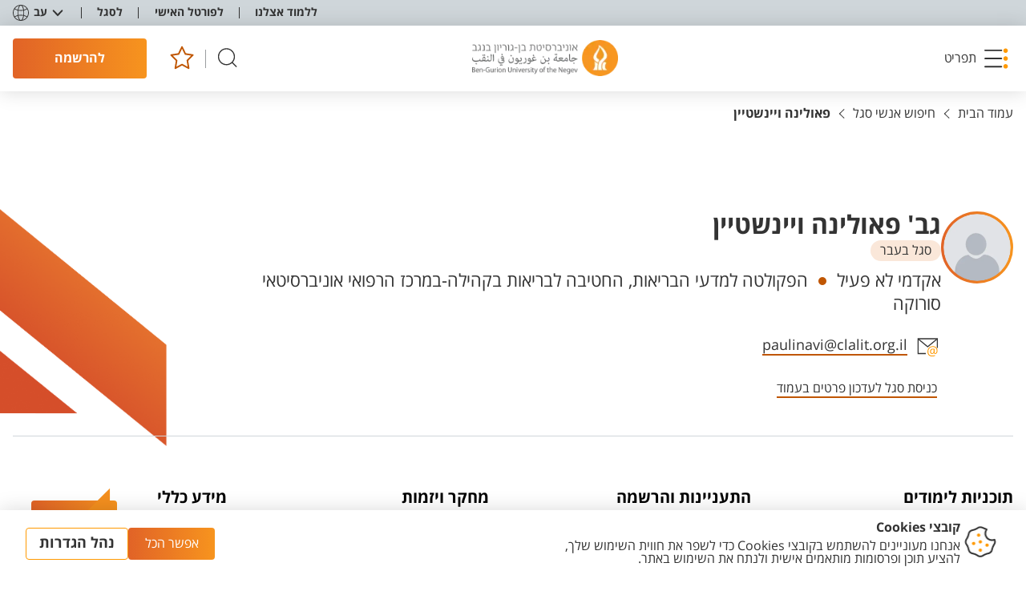

--- FILE ---
content_type: text/html; charset=utf-8
request_url: https://www.bgu.ac.il/staffmemberslobby/paulinavi/
body_size: 25749
content:


<!DOCTYPE html>
<html lang="he-IL" dir="rtl">
<head>

    


    <base href="/" />

        



<meta http-equiv="Content-type" content="text/html;charset=utf-8">
<meta name="viewport" content="width=device-width, initial-scale=1, maximum-scale=1.0">

<title>גב&#x27; פאולינה ויינשטיין</title>
    <meta name="description" content="גב&#x27; פאולינה ויינשטיין">
<meta name="author" content="Ben Gurion University">
    <link rel="canonical" href="http://www.bgu.ac.il/staffmemberslobby/paulinavi/" />
<meta property="og:title" content="גב&#x27; פאולינה ויינשטיין" />
    <meta property="og:description" content="גב&#x27; פאולינה ויינשטיין" />
    <meta property="og:url" content="http://www.bgu.ac.il/staffmemberslobby/paulinavi/" />
    <meta property="og:image" itemprop="image" content="http://www.bgu.ac.il/media/huhhni3v/bgu-letters_1200x630.png" />
<meta property="og:type" content="website" />

<meta name="robots" content="max-snippet:-1,max-image-preview:large,max-video-preview:-1" />


            <link rel="alternate" hreflang="en-us" href="http://www.bgu.ac.il/en/staffmemberslobby/paulinavi/" />
            <link rel="alternate" hreflang="he-il" href="http://www.bgu.ac.il/staffmemberslobby/paulinavi/" />
            <link rel="alternate" hreflang="ar" href="http://www.bgu.ac.il/ar/staffmemberslobby/paulinavi/" />

    <link rel="shortcut icon" type="image/x-icon" href="/Content/favicon/favicon.ico" />

    
<script>
    window.GDPRConfig = {"popup_title":"קובצי Cookies","popup_text":"אנחנו מעוניינים להשתמש בקובצי Cookies כדי לשפר את חווית השימוש שלך, להציע תוכן ופרסומות מותאמים אישית ולנתח את השימוש באתר.","popup_icon":"/media/oiolospb/cookie.png","accept_button_text":"אפשר הכל","declined_text":"לא מאפשר","advenced_button_text":"נהל הגדרות","default_group":"group_4","content_before_slider":"<p>אנחנו עושים שימוש בטכנולוגיות ניטור מסוימות, כגון קובצי עוגיות<span> </span><span>(cookies)</span><span>,</span><span> </span>פיקסלים, תגיות וסקריפטים (להלן ביחד: \"<strong>עוגיות</strong>\") המוטמעות בנכסים הדיגיטליים של האוניברסיטה.</p>\n<p>טכנולוגיות אלה אוספות ומנתחות נתונים על אופן השימוש בנכסים הדיגיטליים למטרות המפורטות להלן. חלק מהעוגיות מופעלות על-ידינו (\"עוגיות צד ראשון\") וחלק מופעלות על-ידי שותפים חיצוניים המספקים לנו שירותי ניתוח נתונים, פרסום ושיווק (\"<strong>עוגיות צד שלישי</strong>\"), אשר עשויים לעשות שימוש במידע שנאסף גם לצרכים העסקיים של אותם צדדיים שלישיים<span>.<br /></span><span>למידע נוסף, אנא עיין ב<a href=\"https://www.bgu.ac.il/general/privacy/\">מדיניות הפרטיות</a> שלנו</span><span>.</span></p>\n<p>באפשרותך לנהל את העדפות השימוש בעוגיות למטה. עוגיות הכרחיות תמיד מופעלות כדי להבטיח את פעולתו התקינה של האתר. עבור סוגי עוגיות נוספים, באפשרותך לבחור אם לקבל או לדחות את השימוש בהן.</p>","accepted_text":"מאפשר","save_btn":"שמור","cookies_groups":{"group_1":{"key":"1","name":"הכרחי","enable":true,"icon":"fas fa-check","list":["מאפשרים לך לנווט בין עמודים מבלי לאבד מידע אודות פעולות חיוניות שביצעת בSession למשל שמירה למועדפים","מספקים לך תוכן דיגיטלי שמתאים לדרישות הטכניות שלך","זוכרים את הפעולות שביצעת בעבר ","עוזר לנו לחלק עומסים בין השרתים שלנו בעת טעינת דפים באתר","מאפשר לנו לזהות אותך בפורטל הסטודנטים (רק אם הזדהת) "],"blocked_url":["https://cdnjs.cloudflare.com*","https://cdnjs.cloudflare.com/ajax/libs/jquery/3.7.1/jquery.min.js"],"local_cookies_name":["cookiesAccepted",".AspNetCore*","ARRAffinity*","AEC","G_ENABLED_IDPS*","NID*","gdprPluginGroup","gdprPlugin","_gid*","group_1","group_2","group_3","group_4","x-ms-routing-name","TiPMix","G_AUTHUSER_H*","cookiesAccepted"]},"group_2":{"key":"2","name":"פונקציונאלי","enable":true,"icon":"fas fa-cog","list":["מאפשרות לאתר פונקציונליות של טפסים","שומרות העדפות משתמש, כמו בחירת שפה או אזור","מאפשרות שמירת התחברות למשתמשים חוזרים","תומכות בכלי צ'אט חי או מערכות תמיכה למשתמשים","זוכרות הגדרות לניגון מדיה, כמו רמות עוצמת קול"],"blocked_url":["https://www.youtube.com/*","https://apis.google.com/*","https://maps.googleapis.com/*","https://www.gstatic.com/*"],"local_cookies_name":["UMB_UPDCHK","_tt_enable_cookie","VISITOR_INFO*","ttcsid*"]},"group_3":{"key":"3","name":"אנליטיקות","enable":true,"icon":"fas fa-chart-bar","list":["אוספות נתונים אודות שימושך באתר כדי לשפר את הביצועים וחוויית המשתמש","עוקבות אחר צפיות בדפים, זמן שהייה בדפים ונתיבי ניווט של המשתמשים","מזהות ומתקנות שגיאות או בעיות באתר","מודדות את היעילות של קמפיינים ומבצעים"],"blocked_url":["https://analytics.tiktok.com*","https://www.google-analytics.com/analytics.js*"],"local_cookies_name":["_ga*","_cs*"]},"group_4":{"key":"4","name":"מידע שיווקי","enable":true,"icon":"fas fa-exchange-alt","list":["מספקות פרסומות ותכנים שיווקיים מותאמים אישית","עוקבות אחר אינטראקציות משתמשים עם פרסומות כדי למדוד את יעילותן","מונעות חשיפה חוזרת לאותן פרסומות","מספקות שיווק ממוקד בהתבסס על התנהגות גלישה","משתפות מידע עם מפרסמים חיצוניים כדי לספק תוכן מותאם אישית"],"blocked_url":[" https://connect.facebook.net/*","https://connect.facebook.net/en_US/fbevents.js","https://googleads.g.doubleclick.net/*","https://www.googletagmanager.com/gtm.js*","https://static.hj.contentsquare.net*","https://t.contentsquare.net*","https://www.googletagmanager.com/gtag*","https://connect.facebook.net/signals/config*","https://s.go-mpulse.net*"],"local_cookies_name":["poptin*","_gid","_gat*","_ttp","_gcl_au","undefined","poptin_last_visit","poptin_session","poptin_referrer","poptin_referrer_protocol","poptin_previous_url","poptin_previous_url_protocol","poptin_o_a_d_efa1aa7c67d5b","poptin_o_a_v_efa1aa7c67d5b","_fbp*","RT*"]}},"modal_top_title":"אנחנו משתמשים בעוגיות","modal_internal_title":""}
</script>
<script type="text/javascript" src="/GDPR-package/ct-ultimate-gdpr.min.js"></script>
<script type="text/javascript" src="/GDPR-package/init.js"></script>
        
<!-- Google Tag Manager -->
<script>(function(w,d,s,l,i){w[l]=w[l]||[];w[l].push({'gtm.start':
new Date().getTime(),event:'gtm.js'});var f=d.getElementsByTagName(s)[0],
j=d.createElement(s),dl=l!='dataLayer'?'&l='+l:'';j.async=true;j.src=
'https://www.googletagmanager.com/gtm.js?id='+i+dl;f.parentNode.insertBefore(j,f);
})(window,document,'script','dataLayer','GTM-MXJMKRS');</script>
<!-- End Google Tag Manager -->

<script>
    (function (c, s, q, u, a, r, e) {
        c.hj=c.hj||function(){(c.hj.q=c.hj.q||[]).push(arguments)};
        c._hjSettings = { hjid: a };
        r = s.getElementsByTagName('head')[0];
        e = s.createElement('script');
        e.async = true;
        e.src = q + c._hjSettings.hjid + u;
        r.appendChild(e);
    })(window, document, 'https://static.hj.contentsquare.net/c/csq-', '.js', 5283222);
</script>

<!-- Meta Pixel Code -->
<script>
!function(f,b,e,v,n,t,s)
{if(f.fbq)return;n=f.fbq=function(){n.callMethod?
n.callMethod.apply(n,arguments):n.queue.push(arguments)};
if(!f._fbq)f._fbq=n;n.push=n;n.loaded=!0;n.version='2.0';
n.queue=[];t=b.createElement(e);t.async=!0;
t.src=v;s=b.getElementsByTagName(e)[0];
s.parentNode.insertBefore(t,s)}(window, document,'script',
'https://connect.facebook.net/en_US/fbevents.js');
fbq('init', '1367566711251288');
fbq('track', 'PageView');
</script>
<noscript><img height="1" width="1" style="display:none"
src="https://www.facebook.com/tr?id=1367566711251288&ev=PageView&noscript=1"
/></noscript>
<!-- End Meta Pixel Code -->
 
<!-- Meta Pixel Code -->
<script>
  !function(f,b,e,v,n,t,s)
  {if(f.fbq)return;n=f.fbq=function(){n.callMethod?
  n.callMethod.apply(n,arguments):n.queue.push(arguments)};
  if(!f._fbq)f._fbq=n;n.push=n;n.loaded=!0;n.version='2.0';
  n.queue=[];t=b.createElement(e);t.async=!0;
  t.src='https://connect.facebook.net/en_US/fbevents.js';
  s=b.getElementsByTagName(e)[0];
  s.parentNode.insertBefore(t,s)}(window, document,'script');
  fbq('init', '214898949192335');
  fbq('track', 'PageView');
</script>
<noscript>
  <img height="1" width="1" style="display:none"
       src=https://www.facebook.com/tr?id=214898949192335&ev=PageView&noscript=1/>
</noscript>
<!-- End Meta Pixel Code -->

<script type="text/javascript">
_linkedin_partner_id = "8514361";
window._linkedin_data_partner_ids = window._linkedin_data_partner_ids || [];
window._linkedin_data_partner_ids.push(_linkedin_partner_id);
</script><script type="text/javascript">
(function(l) {
if (!l){window.lintrk = function(a,b){window.lintrk.q.push([a,b])};
window.lintrk.q=[]}
var s = document.getElementsByTagName("script")[0];
var b = document.createElement("script");
b.type = "text/javascript";b.async = true;
b.src = "https://snap.licdn.com/li.lms-analytics/insight.min.js";
s.parentNode.insertBefore(b, s);})(window.lintrk);
</script>
<noscript>
<img height="1" width="1" style="display:none;" alt="" src="https://px.ads.linkedin.com/collect/?pid=8514361&fmt=gif" />
</noscript>

<script src="https://t.contentsquare.net/uxa/44f449ec562c5.js"></script>

<!-- Taboola Pixel Code -->
<script type='text/javascript'>
  window._tfa = window._tfa || [];
  window._tfa.push({notify: 'event', name: 'page_view', id: 1963245});
  !function (t, f, a, x) {
         if (!document.getElementById(x)) {
            t.async = 1;t.src = a;t.id=x;f.parentNode.insertBefore(t, f);
         }
  }(document.createElement('script'),
  document.getElementsByTagName('script')[0],
  '//cdn.taboola.com/libtrc/unip/1963245/tfa.js',
  'tb_tfa_script');
</script>
<!-- End of Taboola Pixel Code -->


    
    <link href="/sb/css-bundle.css.v792fdd903b233a23e3a16229149c460a5720fe3a" rel="stylesheet">
    
    <link rel="apple-touch-icon" sizes="180x180" href="/Content/favicon/apple-touch-icon.png">
    <link rel="icon" type="image/png" sizes="32x32" href="/Content/favicon/favicon-32x32.png">
    <link rel="icon" type="image/png" sizes="16x16" href="/Content/favicon/favicon-16x16.png">
    <link rel="manifest" href="/Content/favicon/site.webmanifest">
    <link rel="mask-icon" color="#5bbad5" href="/Content/favicon/safari-pinned-tab.svg">
    <link rel="shortcut icon" href="/Content/favicon/favicon.ico">
    <meta name="msapplication-TileColor" content="#da532c">
    <meta name="msapplication-config" content="/Content/favicon/browserconfig.xml">
    <meta name="theme-color" content="#ffffff">

                              <script>!function(e){var n="https://s.go-mpulse.net/boomerang/";if("False"=="True")e.BOOMR_config=e.BOOMR_config||{},e.BOOMR_config.PageParams=e.BOOMR_config.PageParams||{},e.BOOMR_config.PageParams.pci=!0,n="https://s2.go-mpulse.net/boomerang/";if(window.BOOMR_API_key="UZM67-Y2Z6J-MGUT7-GZTUD-95GEH",function(){function e(){if(!o){var e=document.createElement("script");e.id="boomr-scr-as",e.src=window.BOOMR.url,e.async=!0,i.parentNode.appendChild(e),o=!0}}function t(e){o=!0;var n,t,a,r,d=document,O=window;if(window.BOOMR.snippetMethod=e?"if":"i",t=function(e,n){var t=d.createElement("script");t.id=n||"boomr-if-as",t.src=window.BOOMR.url,BOOMR_lstart=(new Date).getTime(),e=e||d.body,e.appendChild(t)},!window.addEventListener&&window.attachEvent&&navigator.userAgent.match(/MSIE [67]\./))return window.BOOMR.snippetMethod="s",void t(i.parentNode,"boomr-async");a=document.createElement("IFRAME"),a.src="about:blank",a.title="",a.role="presentation",a.loading="eager",r=(a.frameElement||a).style,r.width=0,r.height=0,r.border=0,r.display="none",i.parentNode.appendChild(a);try{O=a.contentWindow,d=O.document.open()}catch(_){n=document.domain,a.src="javascript:var d=document.open();d.domain='"+n+"';void(0);",O=a.contentWindow,d=O.document.open()}if(n)d._boomrl=function(){this.domain=n,t()},d.write("<bo"+"dy onload='document._boomrl();'>");else if(O._boomrl=function(){t()},O.addEventListener)O.addEventListener("load",O._boomrl,!1);else if(O.attachEvent)O.attachEvent("onload",O._boomrl);d.close()}function a(e){window.BOOMR_onload=e&&e.timeStamp||(new Date).getTime()}if(!window.BOOMR||!window.BOOMR.version&&!window.BOOMR.snippetExecuted){window.BOOMR=window.BOOMR||{},window.BOOMR.snippetStart=(new Date).getTime(),window.BOOMR.snippetExecuted=!0,window.BOOMR.snippetVersion=12,window.BOOMR.url=n+"UZM67-Y2Z6J-MGUT7-GZTUD-95GEH";var i=document.currentScript||document.getElementsByTagName("script")[0],o=!1,r=document.createElement("link");if(r.relList&&"function"==typeof r.relList.supports&&r.relList.supports("preload")&&"as"in r)window.BOOMR.snippetMethod="p",r.href=window.BOOMR.url,r.rel="preload",r.as="script",r.addEventListener("load",e),r.addEventListener("error",function(){t(!0)}),setTimeout(function(){if(!o)t(!0)},3e3),BOOMR_lstart=(new Date).getTime(),i.parentNode.appendChild(r);else t(!1);if(window.addEventListener)window.addEventListener("load",a,!1);else if(window.attachEvent)window.attachEvent("onload",a)}}(),"".length>0)if(e&&"performance"in e&&e.performance&&"function"==typeof e.performance.setResourceTimingBufferSize)e.performance.setResourceTimingBufferSize();!function(){if(BOOMR=e.BOOMR||{},BOOMR.plugins=BOOMR.plugins||{},!BOOMR.plugins.AK){var n=""=="true"?1:0,t="",a="clqcdwaxzvm3y2lmcdqq-f-27a39403c-clientnsv4-s.akamaihd.net",i="false"=="true"?2:1,o={"ak.v":"39","ak.cp":"1773902","ak.ai":parseInt("1155033",10),"ak.ol":"0","ak.cr":10,"ak.ipv":4,"ak.proto":"h2","ak.rid":"6c6b7f22","ak.r":38938,"ak.a2":n,"ak.m":"dscb","ak.n":"essl","ak.bpcip":"18.224.33.0","ak.cport":51368,"ak.gh":"23.55.170.165","ak.quicv":"","ak.tlsv":"tls1.3","ak.0rtt":"","ak.0rtt.ed":"","ak.csrc":"-","ak.acc":"","ak.t":"1768689889","ak.ak":"hOBiQwZUYzCg5VSAfCLimQ==EP5yvif4p+W86YhlOR/pKX/MKStwh59AQQrYJy+yqkSmoX//6cwE44AsMLsdbXl1yRLpVACBFh7PQ4UhRud+cnGhN7sRSU+LuJOY4lvfxjRrGStEINsw+trrBqRfCDbr3YcZeKU760A/yv+SHbgoJ36QLVFHcQDvEcfBDKQ62qU/niUurd8uZJUpDyxwrdA7Tjj/hR8ChNvHZUQJfOfLh4CGhFimTPkf24kRMFyGHdYY9i2X0oz5cHmtRBBXjizoiTDNyvDrsEYpujUYJcMhDbufioTF69AeQ2bqa3iKuv9Zt9rj5f5VC2Ohc/noJtV5X9qOkOhTdN7tr+xMgrvj/affzdsk57rKQCPEK56dA8usoWcZ0oLQqPIVfGrHbqVBVCaiw/JsoRPj01oZsNjZg0uh2hVrvkM/jtJh/ycFq94=","ak.pv":"69","ak.dpoabenc":"","ak.tf":i};if(""!==t)o["ak.ruds"]=t;var r={i:!1,av:function(n){var t="http.initiator";if(n&&(!n[t]||"spa_hard"===n[t]))o["ak.feo"]=void 0!==e.aFeoApplied?1:0,BOOMR.addVar(o)},rv:function(){var e=["ak.bpcip","ak.cport","ak.cr","ak.csrc","ak.gh","ak.ipv","ak.m","ak.n","ak.ol","ak.proto","ak.quicv","ak.tlsv","ak.0rtt","ak.0rtt.ed","ak.r","ak.acc","ak.t","ak.tf"];BOOMR.removeVar(e)}};BOOMR.plugins.AK={akVars:o,akDNSPreFetchDomain:a,init:function(){if(!r.i){var e=BOOMR.subscribe;e("before_beacon",r.av,null,null),e("onbeacon",r.rv,null,null),r.i=!0}return this},is_complete:function(){return!0}}}}()}(window);</script></head>
<body class="main externalwebsite_class  " dir="rtl">
        
<!-- Google Tag Manager (noscript) -->
<noscript><iframe src=https://www.googletagmanager.com/ns.html?id=GTM-MXJMKRS
height="0" width="0" style="display:none;visibility:hidden"></iframe></noscript>
<!-- End Google Tag Manager (noscript) -->

 
<!-- Meta Pixel Code -->
<script>
  !function(f,b,e,v,n,t,s)
  {if(f.fbq)return;n=f.fbq=function(){n.callMethod?
  n.callMethod.apply(n,arguments):n.queue.push(arguments)};
  if(!f._fbq)f._fbq=n;n.push=n;n.loaded=!0;n.version='2.0';
  n.queue=[];t=b.createElement(e);t.async=!0;
  t.src='https://connect.facebook.net/en_US/fbevents.js';
  s=b.getElementsByTagName(e)[0];
  s.parentNode.insertBefore(t,s)}(window, document,'script');
  fbq('init', '214898949192335');
  fbq('track', 'PageView');
</script>
<noscript>
  <img height="1" width="1" style="display:none"
       src=https://www.facebook.com/tr?id=214898949192335&ev=PageView&noscript=1/>
</noscript>
<!-- End Meta Pixel Code -->

    
    
<div id="skip" class="skip">
    <span class="sr-only">תפריט נגישות</span>
    <ul class="skip-ul clear-ul-style">
        <li>
            <a class="hidden-link" href="javascript:accessibilityHandler.scrollToMainContent();">דלג לתוכן עמוד</a>
        </li>
        <li>
            <a class="hidden-link" href="javascript:accessibilityHandler.openMainMenu();">דלג לתפריט</a>
        </li>
        <li>
            <a class="hidden-link" href="javascript:accessibilityHandler.scrollTo('footer','.link--footer-column:first');">דלג לפוטר</a>
        </li>
    </ul>
</div>


        <header class="header" >
   
<div class="header__top" >
   
    <nav class="header__menu">

        <ul class="header__menu-ul">

                <li class="header__menu-li" >
                   
                    <a class="link link--top " href="/welcome/" tabindex="0" target="_self">
                        <div class="link__text">ללמוד אצלנו</div>
                    </a>

                </li>
                <li class="header__menu-li" >
                   
                    <a class="link link--top " href="https://portal.bgu.ac.il/private/home" tabindex="0" target="_blank">
                        <div class="link__text">לפורטל האישי</div>
                    </a>

                </li>
                <li class="header__menu-li" >
                   
                    <a class="link link--top " href="/faculty-lobby/" tabindex="0" target="_self">
                        <div class="link__text">לסגל</div>
                    </a>

                </li>
        </ul>
    </nav>

    
<div class="lang-block js-dmi js-close-outside" data-lang role="listbox">
    <button class="lang-block__body" aria-haspopup="listbox" aria-label="מחליף שפה" aria-expanded="false" tabindex="0" aria-activedescendant="selected-language-id">
        <div class="lang-block__icon">
            <svg width="20" height="20" viewBox="0 0 20 20" xmlns="http://www.w3.org/2000/svg">
                <path d="M10 0C4.5 0 0 4.5 0 10C0 15.5 4.5 20 10 20C15.5 20 20 15.5 20 10C20 4.5 15.5 0 10 0ZM10 19.1111C8.83333 19.1111 7.61111 17 7.05556 13.6667C8 13.5 9 13.3889 10 13.3889C11 13.3889 12 13.5 12.9444 13.6667C12.3889 17 11.1667 19.1111 10 19.1111ZM10 12.5C8.94444 12.5 7.88889 12.6111 6.94444 12.7778C6.83333 11.9444 6.77778 11 6.77778 10C6.77778 9 6.83333 8.11111 6.94444 7.22222C7.94444 7.38889 8.94444 7.5 10 7.5C11.0556 7.5 12.1111 7.38889 13.0556 7.22222C13.1667 8.05556 13.2222 9 13.2222 10C13.2222 11 13.1667 11.8889 13.0556 12.7778C12.1111 12.6111 11.0556 12.5 10 12.5ZM10 0.888889C11.1667 0.888889 12.3889 3 12.9444 6.33333C12 6.5 11 6.61111 10 6.61111C9 6.61111 8 6.5 7.05556 6.33333C7.61111 3 8.83333 0.888889 10 0.888889ZM13.9444 7.05556C15.4444 6.72222 16.7778 6.11111 17.8333 5.38889C18.6111 6.72222 19.1111 8.33333 19.1111 10C19.1111 11.6667 18.6667 13.2222 17.8333 14.6111C16.7778 13.8889 15.4444 13.3333 13.9444 12.9444C14.0556 12 14.1111 11.0556 14.1111 10C14.1111 8.94444 14.0556 8 13.9444 7.05556ZM17.3333 4.66667C16.3889 5.33333 15.2222 5.83333 13.8333 6.16667C13.5 3.94444 12.8333 2.16667 11.9444 1.11111C14.1667 1.61111 16.0556 2.88889 17.3333 4.66667ZM8.05556 1.11111C7.22222 2.16667 6.55556 3.94444 6.16667 6.16667C4.77778 5.83333 3.55556 5.33333 2.66667 4.66667C3.94444 2.88889 5.83333 1.61111 8.05556 1.11111ZM2.16667 5.38889C3.22222 6.11111 4.55556 6.66667 6.05556 7.05556C5.94444 8 5.88889 8.94444 5.88889 10C5.88889 11.0556 5.94444 12 6.05556 12.9444C4.55556 13.2778 3.22222 13.8889 2.16667 14.6111C1.38889 13.2222 0.888889 11.6667 0.888889 10C0.888889 8.33333 1.38889 6.77778 2.16667 5.38889ZM2.66667 15.3333C3.61111 14.6667 4.77778 14.1667 6.16667 13.8333C6.5 16.0556 7.16667 17.8333 8.05556 18.8889C5.83333 18.3889 3.94444 17.1111 2.66667 15.3333ZM11.9444 18.8889C12.7778 17.8333 13.4444 16.0556 13.8333 13.8333C15.2222 14.1667 16.4444 14.6667 17.3333 15.3333C16.0556 17.1111 14.1667 18.3889 11.9444 18.8889Z"></path>
            </svg>
        </div>
        <div class="lang-block__name js-lang-name">עב</div>
        <div class="lang-block__arrow">
            <svg width="14" height="9" viewBox="0 0 14 9" xmlns="http://www.w3.org/2000/svg">
                <path d="M2.39425 0.647361C2.01504 0.245843 1.38213 0.22776 0.980613 0.606971C0.579094 0.986183 0.561011 1.61909 0.940223 2.02061L2.39425 0.647361ZM7.00057 6.98104L6.27356 7.66767L7.00057 8.43744L7.72758 7.66766L7.00057 6.98104ZM13.0609 2.02061C13.4401 1.61909 13.422 0.986181 13.0205 0.606969C12.619 0.227758 11.9861 0.245841 11.6069 0.647359L13.0609 2.02061ZM0.940223 2.02061L6.27356 7.66767L7.72758 6.29442L2.39425 0.647361L0.940223 2.02061ZM7.72758 7.66766L13.0609 2.02061L11.6069 0.647359L6.27356 6.29442L7.72758 7.66766Z"></path>
            </svg>
        </div>

        <ul class="lang-block__dropdown clear-ul-style" role="listbox" id="lang-list" aria-labelledby="lang-list1">
                    <li class="lang-block__item js-language-item" has-external-link="false" lang-key="en-US" role="option" id="lang-list1" tabindex="0" aria-label="למעבר לשפה האנגלית" data-name="EN" language-url=http://www.bgu.ac.il/en/staffmemberslobby/paulinavi/><a href="http://www.bgu.ac.il/en/staffmemberslobby/paulinavi/" target="_self">English</a></li>
                    <li class="lang-block__item is-current js-language-item" has-external-link="false" lang-key="he-IL" aria-selected="true" role="option" id="lang-list2" tabindex="0" aria-label="למעבר לשפה העברית" data-name="עב" language-url=http://www.bgu.ac.il/staffmemberslobby/paulinavi/><a href="http://www.bgu.ac.il/staffmemberslobby/paulinavi/" target="_self">עברית</a></li>
                    <li class="lang-block__item js-language-item" has-external-link="false" lang-key="ar" role="option" id="lang-list3" tabindex="0" aria-label="למעבר לשפה הערבית" data-name="عربيه" language-url=http://www.bgu.ac.il/ar/staffmemberslobby/paulinavi/><a href="http://www.bgu.ac.il/ar/staffmemberslobby/paulinavi/" target="_self">عربيه</a></li>
        </ul>
    </button>
</div>
</div>

   

<div class="header__mid">
    <button class="burger" role="button" aria-expanded="false" aria-controls="nav-menu" tabindex="0">
        <span class="burger__img">
            <img src="/Content/Images/icons/burger.svg"
                 width="30" height="26" alt="">

        </span>
        <span class="burger__img">
            <svg width="22" height="22" viewBox="0 0 22 22" xmlns="http://www.w3.org/2000/svg">
                <path
                    d="M20.5994 1.39941L1.39941 20.5994M1.39941 1.39941L20.5994 20.5994" stroke-width="2"
                    stroke-linecap="round" stroke-linejoin="round">
                </path>
            </svg>
        </span>
        <span
            class="burger__text">
            תפריט
        </span>
    </button>
<a aria-label="לוגו אוניברסיטת בן-גוריון בנגב" class="logo" href="/" tabindex="0" target="_self">
               <img alt="אוניברסיטת בן-גוריון בנגב" src="/media/5rgd1k0q/logo.png?format=webp"></img>
           </a>    <div class="header__icons">
        <button class="button button--search js-open-search" tabindex="0" aria-label="חיפוש">
            <svg width="26" height="20" viewBox="0 0 20 20" xmlns="http://www.w3.org/2000/svg">
                <path fill-rule="evenodd" clip-rule="evenodd"
                      d="M2.3501 8.43711C2.3501 4.79893 5.29942 1.84961 8.9376 1.84961C12.5758 1.84961 15.5251 4.79893 15.5251 8.43711C15.5251 12.0753 12.5758 15.0246 8.9376 15.0246C5.29942 15.0246 2.3501 12.0753 2.3501 8.43711ZM8.9376 0.849609C4.74714 0.849609 1.3501 4.24665 1.3501 8.43711C1.3501 12.6276 4.74714 16.0246 8.9376 16.0246C10.8529 16.0246 12.6024 15.315 13.9376 14.1442L17.359 17.5657C17.5543 17.7609 17.8709 17.7609 18.0662 17.5657C18.2614 17.3704 18.2614 17.0538 18.0662 16.8586L14.6447 13.4371C15.8154 12.1019 16.5251 10.3524 16.5251 8.43711C16.5251 4.24665 13.1281 0.849609 8.9376 0.849609Z"></path>
            </svg>
        </button>
        <div class="header__icons-stick"></div>
<a aria-label="למועדפים" class="button button--favorite js-head-favorite" href="/favorites/" tabindex="0" target="_self">
                       <div class="button__count"></div>
                       <svg width="26" height="26" viewBox="0 0 23 24" xmlns="http://www.w3.org/2000/svg">
                           <path d="M11.9417 17.7293L5.49256 21.125L6.7245 13.9328L1.5 8.83982L8.70981 7.79338L11.9344 1.25L15.1589 7.79338L22.3688 8.83982L17.1442 13.9328L18.3762 21.125L11.9417 17.7293Z"
                                 stroke-width="1.5" stroke-linecap="round" stroke-linejoin="round"></path>
                       </svg>
                   </a>        <a aria-label="להרשמה" class="button button--default-hover button--header" href="/welcome/register/" role="button" tabindex="0" target="_self">
                   <span class="button__text button__text--mob"> להרשמה</span>
                   <span
                       class="button__text-desk">
                       להרשמה
                   </span>
               </a>


    </div>
</div>
</header>

            <div class="small-menu js-dmi" data-toggle>
    <button class="widget-button" aria-expanded="false" tabindex="0">
        <span class="widget-button__text">צרו קשר</span>
    </button>

    <ul class="small-menu__body clear-ul-style" role="list">

<li> 
    <a aria-label="פנייה" class="drop-link requestLink" href="/general-contact-us/" tabindex="-1" target="_self">
        <div class="drop-link__img">
                <img alt="פנייה" height="24" src="/media/yxnnlsgu/contactus.svg" width="24"></img>
        </div>
        <div class="drop-link__text">פנייה</div>
    </a>
</li>
<li>
    <a aria-label="טלפון" class="drop-link" href="tel:08-6461111" tabindex="-1" target="_self">
        <div class="drop-link__img">
                <img alt="טלפון" class="lazy" height="24" src="/media/xbxhz3cq/phone.svg" width="24"></img>
        </div>
         <div class="drop-link__text drop-link__text--desk">טלפון</div>
    </a>
    </li>
    </ul>

</div>

        



<div class="nav-menu" id="nav-menu" >
    <div class="nav-menu__body" id="menu">
        
        
<div class="nav-menu__wrap">
    <button class="nav-menu__close js-close-menu" tabindex="0"  aria-label="סגירה">
        <svg width="22" height="22" viewBox="0 0 22 22" xmlns="http://www.w3.org/2000/svg">
            <path d="M20.5994 1.39941L1.39941 20.5994M1.39941 1.39941L20.5994 20.5994" stroke-width="2"
                  stroke-linecap="round" stroke-linejoin="round"></path>
        </svg>
    </button>
    <div class="nav-menu__scroll">
        <div class="nav-menu__list js-menu">

            <div class="nav-menu__column">
                <div class="nav-menu__back" role="button" >
                    <span>תפריט</span>
                </div>
                <div class="nav-menu__column-list">
                            <button class="nav-menu__list-item" aria-label="רוצה ללמוד אצלנו?" data-id="1" aria-haspopup="true" aria-expanded="false" tabindex="0">
                                <div class="nav-link">
                                    <div class="nav-link__text">רוצה ללמוד אצלנו?</div>
                                    <div class="nav-link__arrow">
                                        <svg width="8" height="14" viewBox="0 0 8 14" xmlns="http://www.w3.org/2000/svg">
                                            <path d="M6.9707 0.75L0.970703 6.80789L6.9707 13.25" stroke-width="0.75"
                                          stroke-linecap="round" stroke-linejoin="round"></path>
                                        </svg>
                                    </div>
                                </div>
                            </button>
                            <button class="nav-menu__list-item" aria-label="על אודות" data-id="2" aria-haspopup="true" aria-expanded="false" tabindex="0">
                                <div class="nav-link">
                                    <div class="nav-link__text">על אודות</div>
                                    <div class="nav-link__arrow">
                                        <svg width="8" height="14" viewBox="0 0 8 14" xmlns="http://www.w3.org/2000/svg">
                                            <path d="M6.9707 0.75L0.970703 6.80789L6.9707 13.25" stroke-width="0.75"
                                          stroke-linecap="round" stroke-linejoin="round"></path>
                                        </svg>
                                    </div>
                                </div>
                            </button>
                            <button class="nav-menu__list-item" aria-label="מחקר ופיתוח" data-id="3" aria-haspopup="true" aria-expanded="false" tabindex="0">
                                <div class="nav-link">
                                    <div class="nav-link__text">מחקר ופיתוח</div>
                                    <div class="nav-link__arrow">
                                        <svg width="8" height="14" viewBox="0 0 8 14" xmlns="http://www.w3.org/2000/svg">
                                            <path d="M6.9707 0.75L0.970703 6.80789L6.9707 13.25" stroke-width="0.75"
                                          stroke-linecap="round" stroke-linejoin="round"></path>
                                        </svg>
                                    </div>
                                </div>
                            </button>
                            <button class="nav-menu__list-item" aria-label="אקדמיה" data-id="4" aria-haspopup="true" aria-expanded="false" tabindex="0">
                                <div class="nav-link">
                                    <div class="nav-link__text">אקדמיה</div>
                                    <div class="nav-link__arrow">
                                        <svg width="8" height="14" viewBox="0 0 8 14" xmlns="http://www.w3.org/2000/svg">
                                            <path d="M6.9707 0.75L0.970703 6.80789L6.9707 13.25" stroke-width="0.75"
                                          stroke-linecap="round" stroke-linejoin="round"></path>
                                        </svg>
                                    </div>
                                </div>
                            </button>
                            <button class="nav-menu__list-item" aria-label="מנהלה" data-id="5" aria-haspopup="true" aria-expanded="false" tabindex="0">
                                <div class="nav-link">
                                    <div class="nav-link__text">מנהלה</div>
                                    <div class="nav-link__arrow">
                                        <svg width="8" height="14" viewBox="0 0 8 14" xmlns="http://www.w3.org/2000/svg">
                                            <path d="M6.9707 0.75L0.970703 6.80789L6.9707 13.25" stroke-width="0.75"
                                          stroke-linecap="round" stroke-linejoin="round"></path>
                                        </svg>
                                    </div>
                                </div>
                            </button>
                            <button class="nav-menu__list-item" aria-label="בקמפוס ובקהילה" data-id="6" aria-haspopup="true" aria-expanded="false" tabindex="0">
                                <div class="nav-link">
                                    <div class="nav-link__text">בקמפוס ובקהילה</div>
                                    <div class="nav-link__arrow">
                                        <svg width="8" height="14" viewBox="0 0 8 14" xmlns="http://www.w3.org/2000/svg">
                                            <path d="M6.9707 0.75L0.970703 6.80789L6.9707 13.25" stroke-width="0.75"
                                          stroke-linecap="round" stroke-linejoin="round"></path>
                                        </svg>
                                    </div>
                                </div>
                            </button>
                            <button class="nav-menu__list-item" aria-label="ספריות וארכיונים" data-id="7" aria-haspopup="true" aria-expanded="false" tabindex="0">
                                <div class="nav-link">
                                    <div class="nav-link__text">ספריות וארכיונים</div>
                                    <div class="nav-link__arrow">
                                        <svg width="8" height="14" viewBox="0 0 8 14" xmlns="http://www.w3.org/2000/svg">
                                            <path d="M6.9707 0.75L0.970703 6.80789L6.9707 13.25" stroke-width="0.75"
                                          stroke-linecap="round" stroke-linejoin="round"></path>
                                        </svg>
                                    </div>
                                </div>
                            </button>
                            <button class="nav-menu__list-item" aria-label="בוגרים ובוגרות" data-id="8" aria-haspopup="true" aria-expanded="false" tabindex="0">
                                <div class="nav-link">
                                    <div class="nav-link__text">בוגרים ובוגרות</div>
                                    <div class="nav-link__arrow">
                                        <svg width="8" height="14" viewBox="0 0 8 14" xmlns="http://www.w3.org/2000/svg">
                                            <path d="M6.9707 0.75L0.970703 6.80789L6.9707 13.25" stroke-width="0.75"
                                          stroke-linecap="round" stroke-linejoin="round"></path>
                                        </svg>
                                    </div>
                                </div>
                            </button>
                            <button class="nav-menu__list-item" aria-label="אורחים ושותפים" data-id="9" aria-haspopup="true" aria-expanded="false" tabindex="0">
                                <div class="nav-link">
                                    <div class="nav-link__text">אורחים ושותפים</div>
                                    <div class="nav-link__arrow">
                                        <svg width="8" height="14" viewBox="0 0 8 14" xmlns="http://www.w3.org/2000/svg">
                                            <path d="M6.9707 0.75L0.970703 6.80789L6.9707 13.25" stroke-width="0.75"
                                          stroke-linecap="round" stroke-linejoin="round"></path>
                                        </svg>
                                    </div>
                                </div>
                            </button>
                            <button class="nav-menu__list-item" aria-label="קישורים מהירים" data-id="10" aria-haspopup="true" aria-expanded="false" tabindex="0">
                                <div class="nav-link">
                                    <div class="nav-link__text">קישורים מהירים</div>
                                    <div class="nav-link__arrow">
                                        <svg width="8" height="14" viewBox="0 0 8 14" xmlns="http://www.w3.org/2000/svg">
                                            <path d="M6.9707 0.75L0.970703 6.80789L6.9707 13.25" stroke-width="0.75"
                                          stroke-linecap="round" stroke-linejoin="round"></path>
                                        </svg>
                                    </div>
                                </div>
                            </button>
                    <div class="">
                        <a aria-label="למועדפים" class="mob-favorite" href="/favorites/" tabindex="0" target="_self">
                              <button class="button button--favorite" tabindex="-1">
                                  <div class="mob-favorite__count">99</div>
                                  <svg width="26" height="26" viewBox="0 0 23 24" xmlns="http://www.w3.org/2000/svg">
                                      <path d="M11.9417 17.7293L5.49256 21.125L6.7245 13.9328L1.5 8.83982L8.70981 7.79338L11.9344 1.25L15.1589 7.79338L22.3688 8.83982L17.1442 13.9328L18.3762 21.125L11.9417 17.7293Z" stroke-width="1.5" stroke-linecap="round" stroke-linejoin="round"></path>
                                  </svg>
                              </button>


                              <div class="mob-favorite__text">מועדפים</div>
                           </a>


                    </div>
                </div>
                        <div class="nav-menu__column-bottom start">
<a class="column-link" href="/welcome/?app=cns" tabindex="0" target="_blank">
                            <div class="column-link__icon">
                                <img alt="Adv5" height="40" src="/media/0p5j5jus/adv5.svg?width=51" width="51"></img>
                            </div>
                            <div class="column-link__text">מתעניינות ומתעניינים</div>
                        </a><a class="column-link" href="/welcome/register/" tabindex="0" target="_self">
                            <div class="column-link__icon">
                                <img alt="Bakalavr 1" height="40" src="/media/sygb2gkd/bakalavr-1.svg?width=51" width="51"></img>
                            </div>
                            <div class="column-link__text">הרשמה לאוניברסיטה</div>
                        </a>                        </div>
                    <div class="nav-menu__column-bottom " data-id="1">
<a class="column-link" href="/welcome/?app=cns" tabindex="0" target="_blank">
                            <div class="column-link__icon">
                                <img alt="Adv5" height="40" src="/media/0p5j5jus/adv5.svg?width=51" width="51"></img>
                            </div>
                            <div class="column-link__text">מתעניינות ומתעניינים</div>
                        </a><a class="column-link" href="/welcome/register/" tabindex="0" target="_self">
                            <div class="column-link__icon">
                                <img alt="Bakalavr 1" height="40" src="/media/sygb2gkd/bakalavr-1.svg?width=51" width="51"></img>
                            </div>
                            <div class="column-link__text">הרשמה לאוניברסיטה</div>
                        </a>                    </div>
                    <div class="nav-menu__column-bottom " data-id="2">
<a class="column-link" href="/articles/" tabindex="0" target="_self">
                            <div class="column-link__icon">
                                <img alt="Adv6" height="40" src="/media/m0ulzfte/adv6.svg?width=51" width="51"></img>
                            </div>
                            <div class="column-link__text">חדשות</div>
                        </a><a class="column-link" href="https://in.bgu.ac.il/pages/event-list.aspx" tabindex="0" target="_self">
                            <div class="column-link__icon">
                                <img alt="Adv7" height="40" src="/media/qyjng1an/adv7.svg?width=51" width="51"></img>
                            </div>
                            <div class="column-link__text">אירועים</div>
                        </a><a class="column-link" href="/recruitment/newfacultypage/new-faculty-members-24-25/" tabindex="0" target="_self">
                            <div class="column-link__icon">
                                <img alt="Hands (1)" height="40" src="/media/oo0jmzfy/hands.svg?width=51" width="51"></img>
                            </div>
                            <div class="column-link__text">סגל חדש תשפ&quot;ה</div>
                        </a>                    </div>
                    <div class="nav-menu__column-bottom " data-id="3">
<a class="column-link" href="https://www.bgu.ac.il/yazamut360/he/" tabindex="0" target="_blank">
                            <div class="column-link__icon">
                                <img alt="Adv5" height="40" src="/media/0p5j5jus/adv5.svg?width=51" width="51"></img>
                            </div>
                            <div class="column-link__text">מרכז יזמות 360</div>
                        </a><a class="column-link" href="https://cris.bgu.ac.il/" tabindex="0" target="_blank">
                            <div class="column-link__icon">
                                <img alt="Lab" height="40" src="/media/clklnamu/lab.png?width=51&amp;format=webp" width="51"></img>
                            </div>
                            <div class="column-link__text">פורטל המחקר (CRIS)</div>
                        </a><a class="column-link" href="https://bgu-academic-recruitment.my.site.com/Recruiters/" tabindex="0" target="_blank">
                            <div class="column-link__icon">
                                <img alt="Bakalavr 1" height="40" src="/media/sygb2gkd/bakalavr-1.svg?width=51" width="51"></img>
                            </div>
                            <div class="column-link__text">גיוס אקדמי</div>
                        </a>                    </div>
                    <div class="nav-menu__column-bottom " data-id="4">
<a class="column-link" href="https://in.bgu.ac.il/aranne/Pages/default.aspx" tabindex="0" target="_blank">
                            <div class="column-link__icon">
                                <img alt="Adv8" height="40" src="/media/gcqd302j/adv8.svg?width=51" width="51"></img>
                            </div>
                            <div class="column-link__text">ספרייה</div>
                        </a><a class="column-link" href="https://bgu4u.bgu.ac.il/pls/scwp/!app.gate?app=ann" tabindex="0" target="_blank">
                            <div class="column-link__icon">
                                <img alt="Adv6" height="40" src="/media/o1ehoetw/adv6.svg?width=51" width="51"></img>
                            </div>
                            <div class="column-link__text">קטלוג הקורסים</div>
                        </a><a class="column-link" href="/u/rector/acadsec/shnaton/" tabindex="0" target="_self">
                            <div class="column-link__icon">
                                <img alt="Schoolbag Icon" height="40" src="/media/mihfn452/schoolbag-icon.png?width=51&amp;format=webp" width="51"></img>
                            </div>
                            <div class="column-link__text">שנתונים</div>
                        </a>                    </div>
                    <div class="nav-menu__column-bottom " data-id="5">
                    </div>
                    <div class="nav-menu__column-bottom " data-id="6">
<a class="column-link" href="/articles/" tabindex="0" target="_self">
                            <div class="column-link__icon">
                                <img alt="Adv6" height="40" src="/media/m0ulzfte/adv6.svg?width=51" width="51"></img>
                            </div>
                            <div class="column-link__text">חדשות וכתבות</div>
                        </a><a class="column-link" href="/events/" tabindex="0" target="_self">
                            <div class="column-link__icon">
                                <img alt="Adv7" height="40" src="/media/qyjng1an/adv7.svg?width=51" width="51"></img>
                            </div>
                            <div class="column-link__text">אירועים</div>
                        </a><a class="column-link" href="https://www.bgu.ac.il/yazamut/he/" tabindex="0" target="_blank">
                            <div class="column-link__icon">
                                <img alt="Adv5" height="40" src="/media/0p5j5jus/adv5.svg?width=51" width="51"></img>
                            </div>
                            <div class="column-link__text">מרכז יזמות 360</div>
                        </a>                    </div>
                    <div class="nav-menu__column-bottom " data-id="7">
                    </div>
                    <div class="nav-menu__column-bottom " data-id="8">
                    </div>
                    <div class="nav-menu__column-bottom " data-id="9">
                    </div>
                    <div class="nav-menu__column-bottom " data-id="10">
<a class="column-link" href="https://bgu4u22.bgu.ac.il/apex/f?p=1004:101::::::" tabindex="0" target="_blank">
                            <div class="column-link__icon">
                                <img alt="Bakalavr23 (1)" height="40" src="/media/rkejdsof/bakalavr23.svg?width=51" width="51"></img>
                            </div>
                            <div class="column-link__text">מנהל תלמידים</div>
                        </a><a class="column-link" href="https://helpdesk.bgu.ac.il/Login.jsp?navLanguage=en-US" tabindex="0" target="_blank">
                            <div class="column-link__icon">
                                <img alt="אייקון הגדרות מחשב" height="40" src="/media/uvuffiob/111.png?width=51&amp;format=webp" width="51"></img>
                            </div>
                            <div class="column-link__text">תמיכת מחשוב</div>
                        </a><a class="column-link" href="/general/quick-links/" tabindex="0" target="_self">
                            <div class="column-link__icon">
                                <img alt="House4" height="40" src="/media/uu5bnazl/house4.svg?width=51" width="51"></img>
                            </div>
                            <div class="column-link__text">מערכות שימושיות</div>
                        </a>                    </div>
            </div>
            <div class="nav-menu__column nav-menu__column--inner">
                <div class="nav-menu__back" role="button">
                    <img alt="back" height="14" src="/Content/Images/icons/back.svg?width=22" width="22"></img>
                    <span></span>
                </div>
                <div class="nav-menu__column-list">
                                <div class="nav-menu__list-item" data-id="11" data-parent="1">
                                    <a class="nav-link" href="/welcome/ba/why-ben-gurion-university/" tabindex="0" target="_self">
                                <div class="nav-link__text">למה הכי כדאי ללמוד בבן-גוריון?</div>
                            </a>
                                </div>
                                <button class="nav-menu__list-item" data-id="12" data-parent="1" tabindex="0">
                                    <div class="nav-link">
                                        <div class="nav-link__text">לימודי תואר ראשון</div>
                                        <div class="nav-link__arrow">
                                            <svg width="8" height="14" viewBox="0 0 8 14" xmlns="http://www.w3.org/2000/svg">
                                                <path d="M6.9707 0.75L0.970703 6.80789L6.9707 13.25" stroke-width="0.75" stroke-linecap="round" stroke-linejoin="round"></path>
                                            </svg>
                                        </div>
                                    </div>
                                </button>
                                <button class="nav-menu__list-item" data-id="13" data-parent="1" tabindex="0">
                                    <div class="nav-link">
                                        <div class="nav-link__text">לימודי תואר שני</div>
                                        <div class="nav-link__arrow">
                                            <svg width="8" height="14" viewBox="0 0 8 14" xmlns="http://www.w3.org/2000/svg">
                                                <path d="M6.9707 0.75L0.970703 6.80789L6.9707 13.25" stroke-width="0.75" stroke-linecap="round" stroke-linejoin="round"></path>
                                            </svg>
                                        </div>
                                    </div>
                                </button>
                                <button class="nav-menu__list-item" data-id="14" data-parent="1" tabindex="0">
                                    <div class="nav-link">
                                        <div class="nav-link__text"> דוקטורט ובתר-דוקטורט</div>
                                        <div class="nav-link__arrow">
                                            <svg width="8" height="14" viewBox="0 0 8 14" xmlns="http://www.w3.org/2000/svg">
                                                <path d="M6.9707 0.75L0.970703 6.80789L6.9707 13.25" stroke-width="0.75" stroke-linecap="round" stroke-linejoin="round"></path>
                                            </svg>
                                        </div>
                                    </div>
                                </button>
                                <button class="nav-menu__list-item" data-id="15" data-parent="1" tabindex="0">
                                    <div class="nav-link">
                                        <div class="nav-link__text">לימודים קדם-אקדמיים</div>
                                        <div class="nav-link__arrow">
                                            <svg width="8" height="14" viewBox="0 0 8 14" xmlns="http://www.w3.org/2000/svg">
                                                <path d="M6.9707 0.75L0.970703 6.80789L6.9707 13.25" stroke-width="0.75" stroke-linecap="round" stroke-linejoin="round"></path>
                                            </svg>
                                        </div>
                                    </div>
                                </button>
                                <button class="nav-menu__list-item" data-id="16" data-parent="1" tabindex="0">
                                    <div class="nav-link">
                                        <div class="nav-link__text">לימודים נוספים</div>
                                        <div class="nav-link__arrow">
                                            <svg width="8" height="14" viewBox="0 0 8 14" xmlns="http://www.w3.org/2000/svg">
                                                <path d="M6.9707 0.75L0.970703 6.80789L6.9707 13.25" stroke-width="0.75" stroke-linecap="round" stroke-linejoin="round"></path>
                                            </svg>
                                        </div>
                                    </div>
                                </button>
                                <div class="nav-menu__list-item" data-id="17" data-parent="1">
                                    <a class="nav-link" href="/welcome/blog/articles/" tabindex="0" target="_self">
                                <div class="nav-link__text">לקראת הלימודים באוניברסיטה - הבלוג</div>
                            </a>
                                </div>
                                <button class="nav-menu__list-item" data-id="18" data-parent="2" tabindex="0">
                                    <div class="nav-link">
                                        <div class="nav-link__text">על אודות האוניברסיטה</div>
                                        <div class="nav-link__arrow">
                                            <svg width="8" height="14" viewBox="0 0 8 14" xmlns="http://www.w3.org/2000/svg">
                                                <path d="M6.9707 0.75L0.970703 6.80789L6.9707 13.25" stroke-width="0.75" stroke-linecap="round" stroke-linejoin="round"></path>
                                            </svg>
                                        </div>
                                    </div>
                                </button>
                                <button class="nav-menu__list-item" data-id="19" data-parent="2" tabindex="0">
                                    <div class="nav-link">
                                        <div class="nav-link__text">הנהלה</div>
                                        <div class="nav-link__arrow">
                                            <svg width="8" height="14" viewBox="0 0 8 14" xmlns="http://www.w3.org/2000/svg">
                                                <path d="M6.9707 0.75L0.970703 6.80789L6.9707 13.25" stroke-width="0.75" stroke-linecap="round" stroke-linejoin="round"></path>
                                            </svg>
                                        </div>
                                    </div>
                                </button>
                                <button class="nav-menu__list-item" data-id="20" data-parent="2" tabindex="0">
                                    <div class="nav-link">
                                        <div class="nav-link__text">הישארו מעודכנים</div>
                                        <div class="nav-link__arrow">
                                            <svg width="8" height="14" viewBox="0 0 8 14" xmlns="http://www.w3.org/2000/svg">
                                                <path d="M6.9707 0.75L0.970703 6.80789L6.9707 13.25" stroke-width="0.75" stroke-linecap="round" stroke-linejoin="round"></path>
                                            </svg>
                                        </div>
                                    </div>
                                </button>
                                <div class="nav-menu__list-item" data-id="21" data-parent="2">
                                    <a class="nav-link" href="/general/maps/" tabindex="0" target="_self">
                                <div class="nav-link__text">מפות ודרכי הגעה</div>
                            </a>
                                </div>
                                <button class="nav-menu__list-item" data-id="22" data-parent="3" tabindex="0">
                                    <div class="nav-link">
                                        <div class="nav-link__text">מחקר ופיתוח</div>
                                        <div class="nav-link__arrow">
                                            <svg width="8" height="14" viewBox="0 0 8 14" xmlns="http://www.w3.org/2000/svg">
                                                <path d="M6.9707 0.75L0.970703 6.80789L6.9707 13.25" stroke-width="0.75" stroke-linecap="round" stroke-linejoin="round"></path>
                                            </svg>
                                        </div>
                                    </div>
                                </button>
                                <button class="nav-menu__list-item" data-id="23" data-parent="3" tabindex="0">
                                    <div class="nav-link">
                                        <div class="nav-link__text">מרכזי ומכוני מחקר</div>
                                        <div class="nav-link__arrow">
                                            <svg width="8" height="14" viewBox="0 0 8 14" xmlns="http://www.w3.org/2000/svg">
                                                <path d="M6.9707 0.75L0.970703 6.80789L6.9707 13.25" stroke-width="0.75" stroke-linecap="round" stroke-linejoin="round"></path>
                                            </svg>
                                        </div>
                                    </div>
                                </button>
                                <button class="nav-menu__list-item" data-id="24" data-parent="3" tabindex="0">
                                    <div class="nav-link">
                                        <div class="nav-link__text">תשתיות מחקר</div>
                                        <div class="nav-link__arrow">
                                            <svg width="8" height="14" viewBox="0 0 8 14" xmlns="http://www.w3.org/2000/svg">
                                                <path d="M6.9707 0.75L0.970703 6.80789L6.9707 13.25" stroke-width="0.75" stroke-linecap="round" stroke-linejoin="round"></path>
                                            </svg>
                                        </div>
                                    </div>
                                </button>
                                <button class="nav-menu__list-item" data-id="25" data-parent="3" tabindex="0">
                                    <div class="nav-link">
                                        <div class="nav-link__text">אתיקה במחקר</div>
                                        <div class="nav-link__arrow">
                                            <svg width="8" height="14" viewBox="0 0 8 14" xmlns="http://www.w3.org/2000/svg">
                                                <path d="M6.9707 0.75L0.970703 6.80789L6.9707 13.25" stroke-width="0.75" stroke-linecap="round" stroke-linejoin="round"></path>
                                            </svg>
                                        </div>
                                    </div>
                                </button>
                                <button class="nav-menu__list-item" data-id="26" data-parent="4" tabindex="0">
                                    <div class="nav-link">
                                        <div class="nav-link__text">הפקולטות שלנו</div>
                                        <div class="nav-link__arrow">
                                            <svg width="8" height="14" viewBox="0 0 8 14" xmlns="http://www.w3.org/2000/svg">
                                                <path d="M6.9707 0.75L0.970703 6.80789L6.9707 13.25" stroke-width="0.75" stroke-linecap="round" stroke-linejoin="round"></path>
                                            </svg>
                                        </div>
                                    </div>
                                </button>
                                <button class="nav-menu__list-item" data-id="27" data-parent="4" tabindex="0">
                                    <div class="nav-link">
                                        <div class="nav-link__text">יחידות אקדמיות נוספות</div>
                                        <div class="nav-link__arrow">
                                            <svg width="8" height="14" viewBox="0 0 8 14" xmlns="http://www.w3.org/2000/svg">
                                                <path d="M6.9707 0.75L0.970703 6.80789L6.9707 13.25" stroke-width="0.75" stroke-linecap="round" stroke-linejoin="round"></path>
                                            </svg>
                                        </div>
                                    </div>
                                </button>
                                <button class="nav-menu__list-item" data-id="28" data-parent="4" tabindex="0">
                                    <div class="nav-link">
                                        <div class="nav-link__text">תוכניות בין־לאומיות</div>
                                        <div class="nav-link__arrow">
                                            <svg width="8" height="14" viewBox="0 0 8 14" xmlns="http://www.w3.org/2000/svg">
                                                <path d="M6.9707 0.75L0.970703 6.80789L6.9707 13.25" stroke-width="0.75" stroke-linecap="round" stroke-linejoin="round"></path>
                                            </svg>
                                        </div>
                                    </div>
                                </button>
                                <button class="nav-menu__list-item" data-id="29" data-parent="4" tabindex="0">
                                    <div class="nav-link">
                                        <div class="nav-link__text">שירותים אקדמיים</div>
                                        <div class="nav-link__arrow">
                                            <svg width="8" height="14" viewBox="0 0 8 14" xmlns="http://www.w3.org/2000/svg">
                                                <path d="M6.9707 0.75L0.970703 6.80789L6.9707 13.25" stroke-width="0.75" stroke-linecap="round" stroke-linejoin="round"></path>
                                            </svg>
                                        </div>
                                    </div>
                                </button>
                                <div class="nav-menu__list-item" data-id="30" data-parent="4">
                                    <a class="nav-link" href="/u/rector/acadsec/shnaton/" tabindex="0" target="_self">
                                <div class="nav-link__text">שנתונים</div>
                            </a>
                                </div>
                                <button class="nav-menu__list-item" data-id="31" data-parent="5" tabindex="0">
                                    <div class="nav-link">
                                        <div class="nav-link__text">אגפים</div>
                                        <div class="nav-link__arrow">
                                            <svg width="8" height="14" viewBox="0 0 8 14" xmlns="http://www.w3.org/2000/svg">
                                                <path d="M6.9707 0.75L0.970703 6.80789L6.9707 13.25" stroke-width="0.75" stroke-linecap="round" stroke-linejoin="round"></path>
                                            </svg>
                                        </div>
                                    </div>
                                </button>
                                <button class="nav-menu__list-item" data-id="32" data-parent="5" tabindex="0">
                                    <div class="nav-link">
                                        <div class="nav-link__text">רקטור ומזכירות אקדמית</div>
                                        <div class="nav-link__arrow">
                                            <svg width="8" height="14" viewBox="0 0 8 14" xmlns="http://www.w3.org/2000/svg">
                                                <path d="M6.9707 0.75L0.970703 6.80789L6.9707 13.25" stroke-width="0.75" stroke-linecap="round" stroke-linejoin="round"></path>
                                            </svg>
                                        </div>
                                    </div>
                                </button>
                                <div class="nav-menu__list-item" data-id="33" data-parent="5">
                                    <a class="nav-link" href="/u/management/comptroller/" tabindex="0" target="_self">
                                <div class="nav-link__text">מבקר האוניברסיטה</div>
                            </a>
                                </div>
                                <div class="nav-menu__list-item" data-id="34" data-parent="5">
                                    <a class="nav-link" href="https://in.bgu.ac.il/security/Pages/default.aspx" tabindex="0" target="_self">
                                <div class="nav-link__text">מחלקת הביטחון</div>
                            </a>
                                </div>
                                <div class="nav-menu__list-item" data-id="35" data-parent="5">
                                    <a class="nav-link" href="https://in.bgu.ac.il/bergmann/Pages/default.aspx" tabindex="0" target="_self">
                                <div class="nav-link__text">קריית ברגמן</div>
                            </a>
                                </div>
                                <button class="nav-menu__list-item" data-id="36" data-parent="6" tabindex="0">
                                    <div class="nav-link">
                                        <div class="nav-link__text">חיי הקמפוס</div>
                                        <div class="nav-link__arrow">
                                            <svg width="8" height="14" viewBox="0 0 8 14" xmlns="http://www.w3.org/2000/svg">
                                                <path d="M6.9707 0.75L0.970703 6.80789L6.9707 13.25" stroke-width="0.75" stroke-linecap="round" stroke-linejoin="round"></path>
                                            </svg>
                                        </div>
                                    </div>
                                </button>
                                <div class="nav-menu__list-item" data-id="37" data-parent="6">
                                    <a></a>
                                </div>
                                <div class="nav-menu__list-item" data-id="38" data-parent="6">
                                    <a class="nav-link" href="/u/outreach/social-outreach/" tabindex="0" target="_self">
                                <div class="nav-link__text">מעורבות חברתית</div>
                            </a>
                                </div>
                                <button class="nav-menu__list-item" data-id="39" data-parent="6" tabindex="0">
                                    <div class="nav-link">
                                        <div class="nav-link__text">ילדים ונוער</div>
                                        <div class="nav-link__arrow">
                                            <svg width="8" height="14" viewBox="0 0 8 14" xmlns="http://www.w3.org/2000/svg">
                                                <path d="M6.9707 0.75L0.970703 6.80789L6.9707 13.25" stroke-width="0.75" stroke-linecap="round" stroke-linejoin="round"></path>
                                            </svg>
                                        </div>
                                    </div>
                                </button>
                                <div class="nav-menu__list-item" data-id="40" data-parent="6">
                                    <a class="nav-link" href="/u/rector/dekanat/career/main/" tabindex="0" target="_self">
                                <div class="nav-link__text">המרכז לפיתוח קריירה</div>
                            </a>
                                </div>
                                <button class="nav-menu__list-item" data-id="41" data-parent="6" tabindex="0">
                                    <div class="nav-link">
                                        <div class="nav-link__text">קשרי קהילה ותעשייה</div>
                                        <div class="nav-link__arrow">
                                            <svg width="8" height="14" viewBox="0 0 8 14" xmlns="http://www.w3.org/2000/svg">
                                                <path d="M6.9707 0.75L0.970703 6.80789L6.9707 13.25" stroke-width="0.75" stroke-linecap="round" stroke-linejoin="round"></path>
                                            </svg>
                                        </div>
                                    </div>
                                </button>
                                <div class="nav-menu__list-item" data-id="42" data-parent="6">
                                    <a class="nav-link" href="/u/faculties/humanities-and-social-sciences/departments/arts/senate-gallery/" tabindex="0" target="_self">
                                <div class="nav-link__text">גלריית הסנאט</div>
                            </a>
                                </div>
                                <div class="nav-menu__list-item" data-id="43" data-parent="6">
                                    <a class="nav-link" href="/u/faculties/humanities-and-social-sciences/departments/arts/trumpeldor-gallery/" tabindex="0" target="_self">
                                <div class="nav-link__text">גלריית טרומפלדור</div>
                            </a>
                                </div>
                                <button class="nav-menu__list-item" data-id="44" data-parent="7" tabindex="0">
                                    <div class="nav-link">
                                        <div class="nav-link__text">ספריות</div>
                                        <div class="nav-link__arrow">
                                            <svg width="8" height="14" viewBox="0 0 8 14" xmlns="http://www.w3.org/2000/svg">
                                                <path d="M6.9707 0.75L0.970703 6.80789L6.9707 13.25" stroke-width="0.75" stroke-linecap="round" stroke-linejoin="round"></path>
                                            </svg>
                                        </div>
                                    </div>
                                </button>
                                <button class="nav-menu__list-item" data-id="45" data-parent="7" tabindex="0">
                                    <div class="nav-link">
                                        <div class="nav-link__text">ארכיונים</div>
                                        <div class="nav-link__arrow">
                                            <svg width="8" height="14" viewBox="0 0 8 14" xmlns="http://www.w3.org/2000/svg">
                                                <path d="M6.9707 0.75L0.970703 6.80789L6.9707 13.25" stroke-width="0.75" stroke-linecap="round" stroke-linejoin="round"></path>
                                            </svg>
                                        </div>
                                    </div>
                                </button>
                                <div class="nav-menu__list-item" data-id="46" data-parent="8">
                                    <a class="nav-link" href="/general/for-alumni/" tabindex="0" target="_self">
                                <div class="nav-link__text">מידע לבוגרים ובוגרות</div>
                            </a>
                                </div>
                                <div class="nav-menu__list-item" data-id="47" data-parent="8">
                                    <a class="nav-link" href="https://bgu4u22.bgu.ac.il/apex/f?p=1004:101::::::" tabindex="0" target="_blank">
                                <div class="nav-link__text">איזור אישי - שירותי מידע - מנהל תלמידים</div>
                            </a>
                                </div>
                                <div class="nav-menu__list-item" data-id="48" data-parent="8">
                                    <a class="nav-link" href="https://bgu4u.bgu.ac.il/pls/scwp/!app.gate?app=wsn" tabindex="0" target="_blank">
                                <div class="nav-link__text">מערכת הזמנת אישורים בתשלום</div>
                            </a>
                                </div>
                                <div class="nav-menu__list-item" data-id="49" data-parent="8">
                                    <a class="nav-link" href="https://bgu4u.bgu.ac.il/pls/scwp/!app.gate?app=ann" tabindex="0" target="_blank">
                                <div class="nav-link__text">קטלוג הקורסים (כולל סילבוסים)</div>
                            </a>
                                </div>
                                <div class="nav-menu__list-item" data-id="50" data-parent="8">
                                    <a class="nav-link" href="https://in.bgu.ac.il/Dekanat/career/Pages/default.aspx" tabindex="0" target="_self">
                                <div class="nav-link__text">המרכז לפיתוח קריירה</div>
                            </a>
                                </div>
                                <div class="nav-menu__list-item" data-id="51" data-parent="8">
                                    <a class="nav-link" href="/welcome/payments-lobby/" tabindex="0" target="_self">
                                <div class="nav-link__text">שכר לימוד ותשלומים</div>
                            </a>
                                </div>
                                <div class="nav-menu__list-item" data-id="52" data-parent="8">
                                    <a class="nav-link" href="/general/degree-verification-certificates/" tabindex="0" target="_self">
                                <div class="nav-link__text">אימות תואר</div>
                            </a>
                                </div>
                                <div class="nav-menu__list-item" data-id="53" data-parent="9">
                                    <a class="nav-link" href="https://phonebook.bgu.ac.il/PhoneBook.BGU.Site/#/main/Public/he" tabindex="0" target="_blank">
                                <div class="nav-link__text">ספר טלפונים</div>
                            </a>
                                </div>
                                <div class="nav-menu__list-item" data-id="54" data-parent="9">
                                    <a class="nav-link" href="/general/maps/" tabindex="0" target="_self">
                                <div class="nav-link__text">מפות ודרכי הגעה</div>
                            </a>
                                </div>
                                <div class="nav-menu__list-item" data-id="55" data-parent="9">
                                    <a class="nav-link" href="https://w3.bgu.ac.il/benGurionBids/publicBids.aspx" tabindex="0" target="_blank">
                                <div class="nav-link__text">מכרזי רכש ובינוי</div>
                            </a>
                                </div>
                                <div class="nav-menu__list-item" data-id="56" data-parent="9">
                                    <a class="nav-link" href="/recruitment/" tabindex="0" target="_self">
                                <div class="nav-link__text">משרות פתוחות</div>
                            </a>
                                </div>
                                <div class="nav-menu__list-item" data-id="57" data-parent="9">
                                    <a class="nav-link" href="https://shop.bgu.ac.il/" tabindex="0" target="_blank">
                                <div class="nav-link__text">אתר התשלומים האוניברסיטאי</div>
                            </a>
                                </div>
                                <div class="nav-menu__list-item" data-id="58" data-parent="9">
                                    <a class="nav-link" href="/general-contact-us/" tabindex="0" target="_self">
                                <div class="nav-link__text">יצירת קשר</div>
                            </a>
                                </div>
                                <div class="nav-menu__list-item" data-id="59" data-parent="9">
                                    <a class="nav-link" href="/friends-lobby/" tabindex="0" target="_self">
                                <div class="nav-link__text">לידידים ואורחים</div>
                            </a>
                                </div>
                                <div class="nav-menu__list-item" data-id="60" data-parent="10">
                                    <a class="nav-link" href="https://phonebook.bgu.ac.il/PhoneBook.BGU.Site/#/main/Public/he" tabindex="0" target="_blank">
                                <div class="nav-link__text">ספר טלפונים</div>
                            </a>
                                </div>
                                <div class="nav-menu__list-item" data-id="61" data-parent="10">
                                    <a class="nav-link" href="/academic-calendar/" tabindex="0" target="_self">
                                <div class="nav-link__text">לוח שנה אקדמי</div>
                            </a>
                                </div>
                                <div class="nav-menu__list-item" data-id="62" data-parent="10">
                                    <a class="nav-link" href="https://hilanauth.bgu.ac.il/" tabindex="0" target="_blank">
                                <div class="nav-link__text">חילן-נט</div>
                            </a>
                                </div>
                                <div class="nav-menu__list-item" data-id="63" data-parent="10">
                                    <a class="nav-link" href="https://maintenance.bgu.ac.il/#/login" tabindex="0" target="_blank">
                                <div class="nav-link__text">דיווח תקלות אחזקה</div>
                            </a>
                                </div>
                                <div class="nav-menu__list-item" data-id="64" data-parent="10">
                                    <a class="nav-link" href="https://bgu4u22.bgu.ac.il/apex/f?p=114:101" tabindex="0" target="_blank">
                                <div class="nav-link__text">קיוסק מידע למרצה (כולל ניצן)</div>
                            </a>
                                </div>
                                <div class="nav-menu__list-item" data-id="65" data-parent="10">
                                    <a class="nav-link" href="https://k2prod.bgu.ac.il/Runtime/Runtime/Form/MyWorkSpace/" tabindex="0" target="_blank">
                                <div class="nav-link__text">מל&quot;ט: מערכת הטיסנים האוניברסיטאית</div>
                            </a>
                                </div>
                                <div class="nav-menu__list-item" data-id="66" data-parent="10">
                                    <a class="nav-link" href="https://k2prod.bgu.ac.il/Runtime/Runtime/Form/MyWorkSpaceSegel/" tabindex="0" target="_blank">
                                <div class="nav-link__text">מערכת בקשות ותהליכים</div>
                            </a>
                                </div>
                                <div class="nav-menu__list-item" data-id="67" data-parent="10">
                                    <a class="nav-link" href="/general/maps/" tabindex="0" target="_self">
                                <div class="nav-link__text">מפות ודרכי הגעה</div>
                            </a>
                                </div>
                                <div class="nav-menu__list-item" data-id="68" data-parent="10">
                                    <a class="nav-link" href="/recruitment/" tabindex="0" target="_self">
                                <div class="nav-link__text">מכרזים ודרושים</div>
                            </a>
                                </div>
                                <div class="nav-menu__list-item" data-id="69" data-parent="10">
                                    <a class="nav-link" href="https://bgu-academic-recruitment.my.site.com/Recruiters/" tabindex="0" target="_blank">
                                <div class="nav-link__text">משרות לסגל אקדמי בכיר</div>
                            </a>
                                </div>
                                <div class="nav-menu__list-item" data-id="70" data-parent="10">
                                    <a class="nav-link" href="https://outlook.office365.com/mail/" rel="nofollow" tabindex="0" target="_blank">
                                <div class="nav-link__text">מייל Outlook</div>
                            </a>
                                </div>
                                <div class="nav-menu__list-item" data-id="71" data-parent="10">
                                    <a class="nav-link" href="https://in.bgu.ac.il/security/Pages/%D7%9B%D7%A8%D7%98%D7%99%D7%A1%D7%99-%D7%A2%D7%95%D7%91%D7%93-%D7%95%D7%AA%D7%95%D7%95%D7%99%D7%95%D7%AA-%D7%97%D7%A0%D7%99%D7%94.aspx" tabindex="0" target="_blank">
                                <div class="nav-link__text">תוויות חניה וכרטיסים</div>
                            </a>
                                </div>
                                <div class="nav-menu__list-item" data-id="72" data-parent="10">
                                    <a class="nav-link" href="/general/quick-links/" tabindex="0" target="_self">
                                <div class="nav-link__text">עמוד מרכז למערכות אוניברסיטאיות</div>
                            </a>
                                </div>
                </div>
                    <div class="nav-menu__column-bottom" data-id="11">
                    </div>
                    <div class="nav-menu__column-bottom" data-id="12">
                    </div>
                    <div class="nav-menu__column-bottom" data-id="13">
                    </div>
                    <div class="nav-menu__column-bottom" data-id="14">
                    </div>
                    <div class="nav-menu__column-bottom" data-id="15">
                    </div>
                    <div class="nav-menu__column-bottom" data-id="16">
                    </div>
                    <div class="nav-menu__column-bottom" data-id="17">
                    </div>
                    <div class="nav-menu__column-bottom" data-id="18">
                    </div>
                    <div class="nav-menu__column-bottom" data-id="19">
                    </div>
                    <div class="nav-menu__column-bottom" data-id="20">
                    </div>
                    <div class="nav-menu__column-bottom" data-id="21">
                    </div>
                    <div class="nav-menu__column-bottom" data-id="22">
<a class="column-link" href="/research-at-bgu/" tabindex="0" target="_self">
                            <div class="column-link__icon">
                                <img alt="Adv2" height="40" src="/media/lf5lerp0/adv2.svg?width=51" width="51"></img>
                            </div>
                            <div class="column-link__text">מחקר בבן-גוריון</div>
                        </a>                    </div>
                    <div class="nav-menu__column-bottom" data-id="23">
<a class="column-link" href="/research-at-bgu/" tabindex="0" target="_self">
                            <div class="column-link__icon">
                                <img alt="Adv2" height="40" src="/media/lf5lerp0/adv2.svg?width=51" width="51"></img>
                            </div>
                            <div class="column-link__text">מחקר בבן-גוריון</div>
                        </a>                    </div>
                    <div class="nav-menu__column-bottom" data-id="24">
                    </div>
                    <div class="nav-menu__column-bottom" data-id="25">
<a class="column-link" href="/research-at-bgu/" tabindex="0" target="_self">
                            <div class="column-link__icon">
                                <img alt="Adv2" height="40" src="/media/lf5lerp0/adv2.svg?width=51" width="51"></img>
                            </div>
                            <div class="column-link__text">מחקר בבן-גוריון</div>
                        </a>                    </div>
                    <div class="nav-menu__column-bottom" data-id="26">
                    </div>
                    <div class="nav-menu__column-bottom" data-id="27">
                    </div>
                    <div class="nav-menu__column-bottom" data-id="28">
                    </div>
                    <div class="nav-menu__column-bottom" data-id="29">
                    </div>
                    <div class="nav-menu__column-bottom" data-id="30">
                    </div>
                    <div class="nav-menu__column-bottom" data-id="31">
                    </div>
                    <div class="nav-menu__column-bottom" data-id="32">
                    </div>
                    <div class="nav-menu__column-bottom" data-id="33">
                    </div>
                    <div class="nav-menu__column-bottom" data-id="34">
                    </div>
                    <div class="nav-menu__column-bottom" data-id="35">
                    </div>
                    <div class="nav-menu__column-bottom" data-id="36">
                    </div>
                    <div class="nav-menu__column-bottom" data-id="37">
                    </div>
                    <div class="nav-menu__column-bottom" data-id="38">
                    </div>
                    <div class="nav-menu__column-bottom" data-id="39">
                    </div>
                    <div class="nav-menu__column-bottom" data-id="40">
                    </div>
                    <div class="nav-menu__column-bottom" data-id="41">
                    </div>
                    <div class="nav-menu__column-bottom" data-id="42">
                    </div>
                    <div class="nav-menu__column-bottom" data-id="43">
                    </div>
                    <div class="nav-menu__column-bottom" data-id="44">
                    </div>
                    <div class="nav-menu__column-bottom" data-id="45">
                    </div>
                    <div class="nav-menu__column-bottom" data-id="46">
                    </div>
                    <div class="nav-menu__column-bottom" data-id="47">
                    </div>
                    <div class="nav-menu__column-bottom" data-id="48">
                    </div>
                    <div class="nav-menu__column-bottom" data-id="49">
                    </div>
                    <div class="nav-menu__column-bottom" data-id="50">
                    </div>
                    <div class="nav-menu__column-bottom" data-id="51">
                    </div>
                    <div class="nav-menu__column-bottom" data-id="52">
                    </div>
                    <div class="nav-menu__column-bottom" data-id="53">
                    </div>
                    <div class="nav-menu__column-bottom" data-id="54">
                    </div>
                    <div class="nav-menu__column-bottom" data-id="55">
                    </div>
                    <div class="nav-menu__column-bottom" data-id="56">
                    </div>
                    <div class="nav-menu__column-bottom" data-id="57">
                    </div>
                    <div class="nav-menu__column-bottom" data-id="58">
                    </div>
                    <div class="nav-menu__column-bottom" data-id="59">
                    </div>
                    <div class="nav-menu__column-bottom" data-id="60">
                    </div>
                    <div class="nav-menu__column-bottom" data-id="61">
                    </div>
                    <div class="nav-menu__column-bottom" data-id="62">
                    </div>
                    <div class="nav-menu__column-bottom" data-id="63">
                    </div>
                    <div class="nav-menu__column-bottom" data-id="64">
                    </div>
                    <div class="nav-menu__column-bottom" data-id="65">
                    </div>
                    <div class="nav-menu__column-bottom" data-id="66">
                    </div>
                    <div class="nav-menu__column-bottom" data-id="67">
                    </div>
                    <div class="nav-menu__column-bottom" data-id="68">
                    </div>
                    <div class="nav-menu__column-bottom" data-id="69">
                    </div>
                    <div class="nav-menu__column-bottom" data-id="70">
                    </div>
                    <div class="nav-menu__column-bottom" data-id="71">
                    </div>
                    <div class="nav-menu__column-bottom" data-id="72">
                    </div>
            </div>
            <div class="nav-menu__column nav-menu__column--inner">
                <div class="nav-menu__back" role="button">
                    <img alt="back" height="12" src="/Content/Images/icons/back.svg?width=20" width="20"></img>
                    <span></span>
                </div>
                <div class="nav-menu__column-list">
                                <div class="nav-menu__list-item" data-id="73" data-parent="12">
                                    <a class="nav-link" href="/welcome/ba/catalog/" tabindex="0" target="_self">
                                <div class="nav-link__text">כל התוכניות, התארים והשילובים לתואר ראשון</div>
                            </a>
                                </div>
                                <div class="nav-menu__list-item" data-id="74" data-parent="12">
                                    <a class="nav-link" href="/welcome/contents/pre-registration/summative-scores-calculation/" tabindex="0" target="_self">
                                <div class="nav-link__text">לבדיקת עמידה בתנאי הקבלה - מחשבון</div>
                            </a>
                                </div>
                                <div class="nav-menu__list-item" data-id="75" data-parent="12">
                                    <a class="nav-link" href="/welcome/excellent-program/" tabindex="0" target="_self">
                                <div class="nav-link__text">תוכניות הצטיינות ופרסי כניסה</div>
                            </a>
                                </div>
                                <div class="nav-menu__list-item" data-id="76" data-parent="12">
                                    <a class="nav-link" href="/welcome/ba/scholarship-lobby/" tabindex="0" target="_self">
                                <div class="nav-link__text">מלגות וסיוע כלכלי</div>
                            </a>
                                </div>
                                <div class="nav-menu__list-item" data-id="77" data-parent="12">
                                    <a class="nav-link" href="/housing/" tabindex="0" target="_self">
                                <div class="nav-link__text">דיור ומעונות</div>
                            </a>
                                </div>
                                <div class="nav-menu__list-item" data-id="78" data-parent="12">
                                    <a class="nav-link" href="/welcome/contents/after-admission/ecosister/" tabindex="0" target="_blank">
                                <div class="nav-link__text">תוכנית אקוסיסטר - לנשים במקצועות הSTEM</div>
                            </a>
                                </div>
                                <div class="nav-menu__list-item" data-id="79" data-parent="12">
                                    <a class="nav-link" href="/welcome/ba/accepted/" tabindex="0" target="_self">
                                <div class="nav-link__text">אחרי שהתקבלת - כל מה שצריך לדעת לפני הלימודים</div>
                            </a>
                                </div>
                                <div class="nav-menu__list-item" data-id="80" data-parent="13">
                                    <a class="nav-link" href="/welcome/ma/catalog/" tabindex="0" target="_self">
                                <div class="nav-link__text">כל תוכניות הלימודים לתואר שני - קטלוג</div>
                            </a>
                                </div>
                                <div class="nav-menu__list-item" data-id="81" data-parent="13">
                                    <a class="nav-link" href="/welcome/blog/articles/admission-requirements-for-a-masters-degree/" tabindex="0" target="_self">
                                <div class="nav-link__text">מה צריך לדעת על תנאי הקבלה לתואר שני לפני ההרשמה?</div>
                            </a>
                                </div>
                                <div class="nav-menu__list-item" data-id="82" data-parent="13">
                                    <a class="nav-link" href="/housing/beer-sheva/bs-dorms-research/" tabindex="0" target="_self">
                                <div class="nav-link__text">מגורי תלמידי ותלמידות מחקר</div>
                            </a>
                                </div>
                                <div class="nav-menu__list-item" data-id="83" data-parent="13">
                                    <a class="nav-link" href="/welcome/excellent-program/" tabindex="0" target="_self">
                                <div class="nav-link__text">תוכניות הצטיינות ופרסי כניסה</div>
                            </a>
                                </div>
                                <div class="nav-menu__list-item" data-id="84" data-parent="13">
                                    <a class="nav-link" href="/welcome/contents/after-admission/after-being-accepted-to-bgu-ma/" tabindex="0" target="_self">
                                <div class="nav-link__text">אחרי שהתקבלת לתואר שני</div>
                            </a>
                                </div>
                                <div class="nav-menu__list-item" data-id="85" data-parent="14">
                                    <a class="nav-link" href="/welcome/phd-studies1/" tabindex="0" target="_self">
                                <div class="nav-link__text">לימודי תואר שלישי PHD</div>
                            </a>
                                </div>
                                <div class="nav-menu__list-item" data-id="86" data-parent="14">
                                    <a class="nav-link" href="/welcome/contents/pre-registration/postdoctoral-research/" tabindex="0" target="_self">
                                <div class="nav-link__text">השתלמות בתר-דוקטור</div>
                            </a>
                                </div>
                                <div class="nav-menu__list-item" data-id="87" data-parent="14">
                                    <a class="nav-link" href="/housing/beer-sheva/bs-dorms-research/" tabindex="0" target="_self">
                                <div class="nav-link__text">מגורי תלמידי ותלמידות מחקר</div>
                            </a>
                                </div>
                                <div class="nav-menu__list-item" data-id="88" data-parent="15">
                                    <a class="nav-link" href="/welcome/kdam/" tabindex="0" target="_self">
                                <div class="nav-link__text">המרכז ללימודים קדם אקדמיים (מכינות)</div>
                            </a>
                                </div>
                                <div class="nav-menu__list-item" data-id="89" data-parent="15">
                                    <a class="nav-link" href="/welcome/external-studies-center/syllabus/academic-course-to-accumulate-credit-points/" tabindex="0" target="_self">
                                <div class="nav-link__text">קורסים אקדמיים- לימודי צבירה</div>
                            </a>
                                </div>
                                <div class="nav-menu__list-item" data-id="90" data-parent="15">
                                    <a class="nav-link" href="/welcome/blog/articles/transfer-tracks/" tabindex="0" target="_self">
                                <div class="nav-link__text">אפיקי מעבר</div>
                            </a>
                                </div>
                                <div class="nav-menu__list-item" data-id="91" data-parent="16">
                                    <a class="nav-link" href="/welcome/continuestudy/" tabindex="0" target="_self">
                                <div class="nav-link__text">לימודי המשך ולימודי חוץ</div>
                            </a>
                                </div>
                                <div class="nav-menu__list-item" data-id="92" data-parent="16">
                                    <a class="nav-link" href="/welcome/ma/catalog/categories/teaching-certificate/" tabindex="0" target="_self">
                                <div class="nav-link__text">לימודי תעודת הוראה</div>
                            </a>
                                </div>
                                <div class="nav-menu__list-item" data-id="93" data-parent="16">
                                    <a class="nav-link" href="/welcome/contents/special-study-tracks/aliyah/" tabindex="0" target="_self">
                                <div class="nav-link__text">תוכניות לעולות ולעולים חדשים</div>
                            </a>
                                </div>
                                <div class="nav-menu__list-item" data-id="94" data-parent="18">
                                    <a class="nav-link" href="/general/about-bgu/" tabindex="0" target="_self">
                                <div class="nav-link__text">על אודות אוניברסיטת בן-גוריון בנגב</div>
                            </a>
                                </div>
                                <div class="nav-menu__list-item" data-id="95" data-parent="18">
                                    <a class="nav-link" href="/general/bgu-milestones/" tabindex="0" target="_self">
                                <div class="nav-link__text">תולדות האוניברסיטה</div>
                            </a>
                                </div>
                                <div class="nav-menu__list-item" data-id="96" data-parent="18">
                                    <a class="nav-link" href="/general/bgu-organizational-structure/" tabindex="0" target="_self">
                                <div class="nav-link__text">מבנה ארגוני</div>
                            </a>
                                </div>
                                <div class="nav-menu__list-item" data-id="97" data-parent="18">
                                    <a class="nav-link" href="/awards-and-honors/" tabindex="0" target="_self">
                                <div class="nav-link__text">אותות פרסים והוקרות</div>
                            </a>
                                </div>
                                <div class="nav-menu__list-item" data-id="98" data-parent="18">
                                    <a class="nav-link" href="/general/equality/" tabindex="0" target="_self">
                                <div class="nav-link__text">הצהרת אחריות חברתית, צדק ושיוויון לכל הקבוצות בחברה הישראלית</div>
                            </a>
                                </div>
                                <div class="nav-menu__list-item" data-id="99" data-parent="18">
                                    <a class="nav-link" href="/general/in-memoriam/" tabindex="0" target="_self">
                                <div class="nav-link__text">הנופלים במערכות ישראל וחללי פעולות האיבה​ מקהילת האוניברסיטה</div>
                            </a>
                                </div>
                                <div class="nav-menu__list-item" data-id="100" data-parent="19">
                                    <a class="nav-link" href="/u/management/board/" tabindex="0" target="_self">
                                <div class="nav-link__text">חבר הנאמנים</div>
                            </a>
                                </div>
                                <div class="nav-menu__list-item" data-id="101" data-parent="19">
                                    <a class="nav-link" href="/u/management/executive-committee/" tabindex="0" target="_self">
                                <div class="nav-link__text">הוועד המנהל</div>
                            </a>
                                </div>
                                <div class="nav-menu__list-item" data-id="102" data-parent="19">
                                    <a class="nav-link" href="/u/management/president/" tabindex="0" target="_self">
                                <div class="nav-link__text">נשיא האוניברסיטה</div>
                            </a>
                                </div>
                                <div class="nav-menu__list-item" data-id="103" data-parent="19">
                                    <a class="nav-link" href="/general/management-rector/" tabindex="0" target="_self">
                                <div class="nav-link__text">רקטור</div>
                            </a>
                                </div>
                                <div class="nav-menu__list-item" data-id="104" data-parent="19">
                                    <a class="nav-link" href="/general/management-director-general/" tabindex="0" target="_self">
                                <div class="nav-link__text">מנכ&quot;ל וסגן נשיא</div>
                            </a>
                                </div>
                                <div class="nav-menu__list-item" data-id="105" data-parent="19">
                                    <a class="nav-link" href="/u/management/president/vice-presidents/" tabindex="0" target="_blank">
                                <div class="nav-link__text">סגני הנשיא</div>
                            </a>
                                </div>
                                <div class="nav-menu__list-item" data-id="106" data-parent="19">
                                    <a class="nav-link" href="/u/management/comptroller/" tabindex="0" target="_self">
                                <div class="nav-link__text">מבקר האוניברסיטה</div>
                            </a>
                                </div>
                                <div class="nav-menu__list-item" data-id="107" data-parent="19">
                                    <a class="nav-link" href="/general/management-deans/" tabindex="0" target="_self">
                                <div class="nav-link__text">דיקנים ומנהלים</div>
                            </a>
                                </div>
                                <div class="nav-menu__list-item" data-id="108" data-parent="20">
                                    <a class="nav-link" href="/articles/" tabindex="0" target="_self">
                                <div class="nav-link__text">חדשות וכתבות</div>
                            </a>
                                </div>
                                <div class="nav-menu__list-item" data-id="109" data-parent="20">
                                    <a class="nav-link" href="/events/" tabindex="0" target="_self">
                                <div class="nav-link__text">כל האירועים</div>
                            </a>
                                </div>
                                <div class="nav-menu__list-item" data-id="110" data-parent="20">
                                    <a class="nav-link" href="/announcements/" tabindex="0" target="_self">
                                <div class="nav-link__text">הודעות</div>
                            </a>
                                </div>
                                <div class="nav-menu__list-item" data-id="111" data-parent="20">
                                    <a class="nav-link" href="https://www.facebook.com/bgu.uni" tabindex="0" target="_blank">
                                <div class="nav-link__text">דף הפייסבוק הרשמי</div>
                            </a>
                                </div>
                                <div class="nav-menu__list-item" data-id="112" data-parent="20">
                                    <a class="nav-link" href="https://t.me/bgu_official" tabindex="0" target="_blank">
                                <div class="nav-link__text">ערוץ הטלגרם הרשמי</div>
                            </a>
                                </div>
                                <div class="nav-menu__list-item" data-id="113" data-parent="20">
                                    <a class="nav-link" href="https://radio.bgu.ac.il/" tabindex="0" target="_blank">
                                <div class="nav-link__text">רדיו BGU</div>
                            </a>
                                </div>
                                <div class="nav-menu__list-item" data-id="114" data-parent="20">
                                    <a class="nav-link" href="https://digitaler.cld.bz/BenGurion" rel="nofollow" tabindex="0" target="_blank">
                                <div class="nav-link__text">עיתון אבג</div>
                            </a>
                                </div>
                                <div class="nav-menu__list-item" data-id="115" data-parent="22">
                                    <a class="nav-link" href="https://cris.bgu.ac.il/" tabindex="0" target="_blank">
                                <div class="nav-link__text">פורטל המחקר</div>
                            </a>
                                </div>
                                <div class="nav-menu__list-item" data-id="116" data-parent="22">
                                    <a class="nav-link" href="/u/vp/rda/" tabindex="0" target="_blank">
                                <div class="nav-link__text">הרשות למחקר ופיתוח</div>
                            </a>
                                </div>
                                <div class="nav-menu__list-item" data-id="117" data-parent="22">
                                    <a class="nav-link" href="https://bgn.bgu.ac.il/" tabindex="0" target="_blank">
                                <div class="nav-link__text">BGN -  Technology Transfer</div>
                            </a>
                                </div>
                                <div class="nav-menu__list-item" data-id="118" data-parent="22">
                                    <a class="nav-link" href="https://www.bgu.ac.il/yazamut360/he/" tabindex="0" target="_blank">
                                <div class="nav-link__text">מרכז יזמות 36​0</div>
                            </a>
                                </div>
                                <div class="nav-menu__list-item" data-id="119" data-parent="23">
                                    <a class="nav-link" href="/u/faculties/bidr/" tabindex="0" target="_blank">
                                <div class="nav-link__text">המכונים לחקר המדבר ע&quot;ש יעקב בלאושטיין</div>
                            </a>
                                </div>
                                <div class="nav-menu__list-item" data-id="120" data-parent="23">
                                    <a class="nav-link" href="https://nibn.co.il/" rel="nofollow" tabindex="0" target="_blank">
                                <div class="nav-link__text">המכון הלאומי לביוטכנולוגיה בנגב</div>
                            </a>
                                </div>
                                <div class="nav-menu__list-item" data-id="121" data-parent="23">
                                    <a class="nav-link" href="/u/faculties/sde-boker/bgri/" tabindex="0" target="_blank">
                                <div class="nav-link__text">מכון בן-גוריון לחקר ישראל והציונות</div>
                            </a>
                                </div>
                                <div class="nav-menu__list-item" data-id="122" data-parent="23">
                                    <a class="nav-link" href="https://iki-labs.bgu.ac.il/" tabindex="0" target="_blank">
                                <div class="nav-link__text">מכון אילזה כץ למדע וטכנולוגיה בתחום הננומטרי</div>
                            </a>
                                </div>
                                <div class="nav-menu__list-item" data-id="123" data-parent="23">
                                    <a class="nav-link" href="/u/research-centers/heksherim/" tabindex="0" target="_self">
                                <div class="nav-link__text">מכון הקשרים לחקר הספרות והתרבות היהודית והישראלית</div>
                            </a>
                                </div>
                                <div class="nav-menu__list-item" data-id="124" data-parent="23">
                                    <a class="nav-link" href="/research-at-bgu/catalog/" tabindex="0" target="_self">
                                <div class="nav-link__text">כל מרכזי המחקר</div>
                            </a>
                                </div>
                                <div class="nav-menu__list-item" data-id="125" data-parent="24">
                                    <a class="nav-link" href="https://www.bgu.ac.il/en/research-at-bgu/research-infrastructures/" tabindex="0" target="_blank">
                                <div class="nav-link__text">קטלוג תשתיות ושירותי המחקר (אנגלית)</div>
                            </a>
                                </div>
                                <div class="nav-menu__list-item" data-id="126" data-parent="24">
                                    <a class="nav-link" href="https://iki-labs.bgu.ac.il/" tabindex="0" target="_blank">
                                <div class="nav-link__text">מכון אילזה כץ לננוטכנולוגיה</div>
                            </a>
                                </div>
                                <div class="nav-menu__list-item" data-id="127" data-parent="24">
                                    <a class="nav-link" href="/media/d4oo4j3a/engineeringresearcherslaboratoryservices.pdf" tabindex="0" target="_self">
                                <div class="nav-link__text">הפקולטה להנדסה</div>
                            </a>
                                </div>
                                <div class="nav-menu__list-item" data-id="128" data-parent="24">
                                    <a class="nav-link" href="https://in.bgu.ac.il/en/bioinfo/Pages/default.aspx" tabindex="0" target="_blank">
                                <div class="nav-link__text">היחידה לביואינפורמטיקה</div>
                            </a>
                                </div>
                                <div class="nav-menu__list-item" data-id="129" data-parent="25">
                                    <a class="nav-link" href="https://k2prod.bgu.ac.il/Runtime/Runtime/form/CommitteeSelectionForm" tabindex="0" target="_blank">
                                <div class="nav-link__text">ועדת אתיקה לניסויים בבני אדם</div>
                            </a>
                                </div>
                                <div class="nav-menu__list-item" data-id="130" data-parent="25">
                                    <a class="nav-link" href="https://in.bgu.ac.il/fohs/AnimalFacility/Pages/default.aspx" tabindex="0" target="_self">
                                <div class="nav-link__text">טיפול אתי ושימוש בבעלי חיים במחקר</div>
                            </a>
                                </div>
                                <div class="nav-menu__list-item" data-id="131" data-parent="26">
                                    <a class="nav-link" href="/u/faculties/health-sciences/" tabindex="0" target="_self">
                                <div class="nav-link__text">הפקולטה למדעי הבריאות</div>
                            </a>
                                </div>
                                <div class="nav-menu__list-item" data-id="132" data-parent="26">
                                    <a class="nav-link" href="/u/faculties/engineering/" tabindex="0" target="_self">
                                <div class="nav-link__text">הפקולטה למדעי ההנדסה</div>
                            </a>
                                </div>
                                <div class="nav-menu__list-item" data-id="133" data-parent="26">
                                    <a class="nav-link" href="/u/faculties/natural-sciences/" tabindex="0" target="_self">
                                <div class="nav-link__text">הפקולטה למדעי הטבע</div>
                            </a>
                                </div>
                                <div class="nav-menu__list-item" data-id="134" data-parent="26">
                                    <a class="nav-link" href="/u/faculties/humanities-and-social-sciences/" tabindex="0" target="_self">
                                <div class="nav-link__text">הפקולטה למדעי הרוח והחברה</div>
                            </a>
                                </div>
                                <div class="nav-menu__list-item" data-id="135" data-parent="26">
                                    <a class="nav-link" href="/u/faculties/computer-and-information-science/" tabindex="0" target="_blank">
                                <div class="nav-link__text">הפקולטה למדעי המחשב והמידע ע&quot;ש שטיין</div>
                            </a>
                                </div>
                                <div class="nav-menu__list-item" data-id="136" data-parent="26">
                                    <a class="nav-link" href="/u/faculties/business-and-management/" tabindex="0" target="_self">
                                <div class="nav-link__text">הפקולטה לניהול ע&quot;ש גילפורד גלייזר</div>
                            </a>
                                </div>
                                <div class="nav-menu__list-item" data-id="137" data-parent="26">
                                    <a class="nav-link" href="/u/faculties/bidr/" tabindex="0" target="_self">
                                <div class="nav-link__text">המכונים לחקר המדבר ע&quot;ש יעקב בלאושטיין</div>
                            </a>
                                </div>
                                <div class="nav-menu__list-item" data-id="138" data-parent="27">
                                    <a class="nav-link" href="/u/rector/kreitman-school/" tabindex="0" target="_self">
                                <div class="nav-link__text">בית-ספר קרייטמן ללימודי מחקר מתקדמים</div>
                            </a>
                                </div>
                                <div class="nav-menu__list-item" data-id="139" data-parent="27">
                                    <a class="nav-link" href="/welcome/kdam/" tabindex="0" target="_self">
                                <div class="nav-link__text">לימודים קדם אקדמיים</div>
                            </a>
                                </div>
                                <div class="nav-menu__list-item" data-id="140" data-parent="27">
                                    <a class="nav-link" href="/u/campus/eilat/" tabindex="0" target="_self">
                                <div class="nav-link__text">קמפוס אילת</div>
                            </a>
                                </div>
                                <div class="nav-menu__list-item" data-id="141" data-parent="27">
                                    <a class="nav-link" href="https://in.bgu.ac.il/acadsec/external_studies/Pages/default.aspx" tabindex="0" target="_self">
                                <div class="nav-link__text">המרכז האוניברסיטאי ללימודי חוץ</div>
                            </a>
                                </div>
                                <div class="nav-menu__list-item" data-id="142" data-parent="27">
                                    <a class="nav-link" href="/u/faculties/interdisciplinary/schools/brain-sciences-cognition/" tabindex="0" target="_self">
                                <div class="nav-link__text">בית הספר למדעי המוח ולקוגניציה</div>
                            </a>
                                </div>
                                <div class="nav-menu__list-item" data-id="143" data-parent="27">
                                    <a class="nav-link" href="/u/faculties/interdisciplinary/schools/sustainability-climate-change/" tabindex="0" target="_self">
                                <div class="nav-link__text">בית הספר לקיימות ושינויי אקלים ע&quot;ש גולדמן זוננפלד</div>
                            </a>
                                </div>
                                <div class="nav-menu__list-item" data-id="144" data-parent="27">
                                    <a class="nav-link" href="/u/faculties/interdisciplinary/schools/statistics-data-analysis/" tabindex="0" target="_self">
                                <div class="nav-link__text">התוכנית לסטטיסטיקה וניתוח נתונים</div>
                            </a>
                                </div>
                                <div class="nav-menu__list-item" data-id="145" data-parent="27">
                                    <a class="nav-link" href="/u/faculties/sde-boker/bgri/" tabindex="0" target="_self">
                                <div class="nav-link__text">מכון בן-גוריון לחקר ישראל והציונות</div>
                            </a>
                                </div>
                                <div class="nav-menu__list-item" data-id="146" data-parent="27">
                                    <a class="nav-link" href="https://in.bgu.ac.il/flight/Pages/default.aspx" tabindex="0" target="_self">
                                <div class="nav-link__text">התכנית האקדמית של קורס טיס</div>
                            </a>
                                </div>
                                <div class="nav-menu__list-item" data-id="147" data-parent="28">
                                    <a class="nav-link" href="https://in.bgu.ac.il/en/Global/Pages/default.aspx" tabindex="0" target="_blank">
                                <div class="nav-link__text">המחלקה לקשרים אקדמיים בין-לאומיים</div>
                            </a>
                                </div>
                                <div class="nav-menu__list-item" data-id="148" data-parent="28">
                                    <a class="nav-link" href="https://in.bgu.ac.il/en/international/Pages/default.aspx" tabindex="0" target="_blank">
                                <div class="nav-link__text">תוכניות אקדמיות בין-לאומיות</div>
                            </a>
                                </div>
                                <div class="nav-menu__list-item" data-id="149" data-parent="28">
                                    <a class="nav-link" href="https://in.bgu.ac.il/en/akis/Pages/default.aspx" tabindex="0" target="_blank">
                                <div class="nav-link__text">בית הספר הבין-לאומי ללימודי מדבר ע&quot;ש אלברט כץ</div>
                            </a>
                                </div>
                                <div class="nav-menu__list-item" data-id="150" data-parent="28">
                                    <a class="nav-link" href="https://in.bgu.ac.il/en/ISIP/Pages/default.aspx" tabindex="0" target="_self">
                                <div class="nav-link__text">התוכנית הבין-לאומית ללימוד ישראל ע&quot;ש וודמן-שלר</div>
                            </a>
                                </div>
                                <div class="nav-menu__list-item" data-id="151" data-parent="28">
                                    <a class="nav-link" href="https://msih.bgu.ac.il/" tabindex="0" target="_blank">
                                <div class="nav-link__text">בית הספר לרפואה בין-לאומית</div>
                            </a>
                                </div>
                                <div class="nav-menu__list-item" data-id="152" data-parent="28">
                                    <a class="nav-link" href="https://www.bgu.ac.il/standarts/studies-abroad/" tabindex="0" target="_self">
                                <div class="nav-link__text">תוכנית חילופי סטודנטים</div>
                            </a>
                                </div>
                                <div class="nav-menu__list-item" data-id="153" data-parent="29">
                                    <a class="nav-link" href="https://bgu-academic-recruitment.my.site.com/Recruiters/" tabindex="0" target="_blank">
                                <div class="nav-link__text">משרות אקדמיות</div>
                            </a>
                                </div>
                                <div class="nav-menu__list-item" data-id="154" data-parent="29">
                                    <a class="nav-link" href="https://cris.bgu.ac.il/" tabindex="0" target="_blank">
                                <div class="nav-link__text">פורטל המחקר</div>
                            </a>
                                </div>
                                <div class="nav-menu__list-item" data-id="155" data-parent="29">
                                    <a class="nav-link" href="https://in.bgu.ac.il/academicdev/Pages/default.aspx" tabindex="0" target="_self">
                                <div class="nav-link__text">היחידה לקידום איכות ההוראה והלמידה</div>
                            </a>
                                </div>
                                <div class="nav-menu__list-item" data-id="156" data-parent="29">
                                    <a class="nav-link" href="https://in.bgu.ac.il/gender-equity/Pages/default.aspx" tabindex="0" target="_self">
                                <div class="nav-link__text">המשרד להוגנות מגדרית</div>
                            </a>
                                </div>
                                <div class="nav-menu__list-item" data-id="157" data-parent="29">
                                    <a class="nav-link" href="https://in.bgu.ac.il/computing/E-Learning/Pages/default.aspx" tabindex="0" target="_self">
                                <div class="nav-link__text">הוראה מתוקשבת</div>
                            </a>
                                </div>
                                <div class="nav-menu__list-item" data-id="158" data-parent="31">
                                    <a class="nav-link" href="/u/admin/finance/" tabindex="0" target="_self">
                                <div class="nav-link__text">אגף כספים</div>
                            </a>
                                </div>
                                <div class="nav-menu__list-item" data-id="159" data-parent="31">
                                    <a class="nav-link" href="/u/admin/computing/" tabindex="0" target="_self">
                                <div class="nav-link__text">אגף המחשוב והסייבר</div>
                            </a>
                                </div>
                                <div class="nav-menu__list-item" data-id="160" data-parent="31">
                                    <a class="nav-link" href="/u/admin/hr/" tabindex="0" target="_self">
                                <div class="nav-link__text">אגף משאבי אנוש</div>
                            </a>
                                </div>
                                <div class="nav-menu__list-item" data-id="161" data-parent="31">
                                    <a class="nav-link" href="/u/admin/marketing/" tabindex="0" target="_self">
                                <div class="nav-link__text">אגף השיווק</div>
                            </a>
                                </div>
                                <div class="nav-menu__list-item" data-id="162" data-parent="31">
                                    <a class="nav-link" href="/u/admin/binuy/" tabindex="0" target="_self">
                                <div class="nav-link__text">אגף תכנון, בינוי ואחזקה</div>
                            </a>
                                </div>
                                <div class="nav-menu__list-item" data-id="163" data-parent="31">
                                    <a class="nav-link" href="/u/admin/budgeting/" tabindex="0" target="_self">
                                <div class="nav-link__text">אגף תכנון תקצוב וכלכלה</div>
                            </a>
                                </div>
                                <div class="nav-menu__list-item" data-id="164" data-parent="31">
                                    <a class="nav-link" href="/u/admin/logistics/" tabindex="0" target="_self">
                                <div class="nav-link__text">אגף תפעול</div>
                            </a>
                                </div>
                                <div class="nav-menu__list-item" data-id="165" data-parent="32">
                                    <a class="nav-link" href="/u/management/rector/" tabindex="0" target="_self">
                                <div class="nav-link__text">רקטור</div>
                            </a>
                                </div>
                                <div class="nav-menu__list-item" data-id="166" data-parent="32">
                                    <a class="nav-link" href="/u/rector/acadsec/" tabindex="0" target="_self">
                                <div class="nav-link__text">המזכירות האקדמית</div>
                            </a>
                                </div>
                                <div class="nav-menu__list-item" data-id="167" data-parent="32">
                                    <a class="nav-link" href="https://apps4cloud.bgu.ac.il/senatesite/long-polling.html" tabindex="0" target="_blank">
                                <div class="nav-link__text">הסנאט (נדרשת הזדהות)</div>
                            </a>
                                </div>
                                <div class="nav-menu__list-item" data-id="168" data-parent="32">
                                    <a class="nav-link" href="/welcome/payments-lobby/" tabindex="0" target="_self">
                                <div class="nav-link__text">שכר לימוד ותשלומים</div>
                            </a>
                                </div>
                                <div class="nav-menu__list-item" data-id="169" data-parent="32">
                                    <a class="nav-link" href="http://portal.bgu.ac.il/private/admins/exams/examsinfo/" tabindex="0" target="_self">
                                <div class="nav-link__text">בחינות - מידע לסגל (מדור בחינות, מערכת שעות ומס&quot;ר)</div>
                            </a>
                                </div>
                                <div class="nav-menu__list-item" data-id="170" data-parent="32">
                                    <a class="nav-link" href="/u/rector/dekanat/" tabindex="0" target="_self">
                                <div class="nav-link__text">דיקנאט הסטודנטים</div>
                            </a>
                                </div>
                                <div class="nav-menu__list-item" data-id="171" data-parent="36">
                                    <a class="nav-link" href="/housing/" tabindex="0" target="_self">
                                <div class="nav-link__text">דיור ומעונות</div>
                            </a>
                                </div>
                                <div class="nav-menu__list-item" data-id="172" data-parent="36">
                                    <a class="nav-link" href="/u/rector/dekanat/" tabindex="0" target="_self">
                                <div class="nav-link__text">דיקנאט הסטודנטים</div>
                            </a>
                                </div>
                                <div class="nav-menu__list-item" data-id="173" data-parent="36">
                                    <a class="nav-link" href="https://bgu4u.co.il/" tabindex="0" target="_self">
                                <div class="nav-link__text">האגודה הסטודנטיאלית</div>
                            </a>
                                </div>
                                <div class="nav-menu__list-item" data-id="174" data-parent="36">
                                    <a class="nav-link" href="https://asran.co.il/" rel="nofollow" tabindex="0" target="_blank">
                                <div class="nav-link__text">אסר&quot;ן - אגודת הסטודנטים למדעי הבריאות בנגב</div>
                            </a>
                                </div>
                                <div class="nav-menu__list-item" data-id="175" data-parent="36">
                                    <a class="nav-link" href="https://www.hillelisrael.org/%D7%94%D7%9C%D7%9C-%D7%91%D7%90%D7%95%D7%A0%D7%99%D7%91%D7%A8%D7%A1%D7%99%D7%98%D7%AA-%D7%91%D7%9F-%D7%92%D7%95%D7%A8%D7%99%D7%95%D7%9F" rel="nofollow" tabindex="0" target="_blank">
                                <div class="nav-link__text">הלל בן-גוריון</div>
                            </a>
                                </div>
                                <div class="nav-menu__list-item" data-id="176" data-parent="36">
                                    <a class="nav-link" href="https://sp7.co.il/" rel="nofollow" tabindex="0" target="_blank">
                                <div class="nav-link__text">מרכז הספורט והנופש ע&quot;ש סילבן אדמס</div>
                            </a>
                                </div>
                                <div class="nav-menu__list-item" data-id="177" data-parent="36">
                                    <a class="nav-link" href="https://bgu4u.co.il/%D7%A0%D7%92%D7%98%D7%99%D7%91/%D7%A1%D7%A8%D7%98%D7%99%D7%9D-%D7%95%D7%9E%D7%91%D7%A6%D7%A2%D7%99%D7%9D-%D7%9E%D7%99%D7%95%D7%97%D7%93%D7%99%D7%9D/" tabindex="0" target="_blank">
                                <div class="nav-link__text">קולנוע נגטיב</div>
                            </a>
                                </div>
                                <div class="nav-menu__list-item" data-id="178" data-parent="39">
                                    <a class="nav-link" href="/u/rector/jusidman/" tabindex="0" target="_self">
                                <div class="nav-link__text">מרכז חוסידמן לנוער שוחר מדע</div>
                            </a>
                                </div>
                                <div class="nav-menu__list-item" data-id="179" data-parent="39">
                                    <a class="nav-link" href="https://in.bgu.ac.il/daycare/Pages/default.aspx" tabindex="0" target="_self">
                                <div class="nav-link__text">מעון ויצו לגיל הרך - בית פאני</div>
                            </a>
                                </div>
                                <div class="nav-menu__list-item" data-id="180" data-parent="39">
                                    <a class="nav-link" href="https://in.bgu.ac.il/ilanramon/Pages/default.aspx" tabindex="0" target="_self">
                                <div class="nav-link__text">מרכז אילן רמון לנוער שוחר פיזיקה</div>
                            </a>
                                </div>
                                <div class="nav-menu__list-item" data-id="181" data-parent="39">
                                    <a class="nav-link" href="/u/outreach/kidumatica/" tabindex="0" target="_self">
                                <div class="nav-link__text">קידומטיקה לנוער - המועדון המתמטי למצוינות ויצירתיות</div>
                            </a>
                                </div>
                                <div class="nav-menu__list-item" data-id="182" data-parent="41">
                                    <a class="nav-link" href="https://www.bgucommunityclinic.com/" tabindex="0" target="_blank">
                                <div class="nav-link__text">הקליניקה הקהילתית של פסיכולוגיה</div>
                            </a>
                                </div>
                                <div class="nav-menu__list-item" data-id="183" data-parent="41">
                                    <a class="nav-link" href="/u/vp/vp-rid/" tabindex="0" target="_self">
                                <div class="nav-link__text">סגן הנשיא לפיתוח אזורי ותעשייתי</div>
                            </a>
                                </div>
                                <div class="nav-menu__list-item" data-id="184" data-parent="41">
                                    <a class="nav-link" href="https://www.bgu.ac.il/yazamut360/he/" tabindex="0" target="_blank">
                                <div class="nav-link__text">מרכז היזמות Yazamut 36​0°</div>
                            </a>
                                </div>
                                <div class="nav-menu__list-item" data-id="185" data-parent="41">
                                    <a class="nav-link" href="/u/faculties/engineering/departments/industrial-affiliates-program/" tabindex="0" target="_blank">
                                <div class="nav-link__text">מועדון עמיתי תעשייה</div>
                            </a>
                                </div>
                                <div class="nav-menu__list-item" data-id="186" data-parent="41">
                                    <a class="nav-link" href="https://in.bgu.ac.il/ofek/Pages/default.aspx" tabindex="0" target="_self">
                                <div class="nav-link__text">אופ&quot;ק | אוניברסיטה פעילה בקהילה</div>
                            </a>
                                </div>
                                <div class="nav-menu__list-item" data-id="187" data-parent="44">
                                    <a class="nav-link" href="https://in.bgu.ac.il/aranne/Pages/default.aspx" tabindex="0" target="_self">
                                <div class="nav-link__text">הספרייה המרכזית ע&quot;ש ארן</div>
                            </a>
                                </div>
                                <div class="nav-menu__list-item" data-id="188" data-parent="44">
                                    <a class="nav-link" href="https://libguides.bgu.ac.il/medlib" tabindex="0" target="_self">
                                <div class="nav-link__text">הספרייה הרפואית</div>
                            </a>
                                </div>
                                <div class="nav-menu__list-item" data-id="189" data-parent="44">
                                    <a class="nav-link" href="https://bengurionarchive.bgu.ac.il/" tabindex="0" target="_self">
                                <div class="nav-link__text">ספריית מכון בן-גוריון לחקר ישראל</div>
                            </a>
                                </div>
                                <div class="nav-menu__list-item" data-id="190" data-parent="44">
                                    <a class="nav-link" href="https://primo.bgu.ac.il/discovery/search?vid=972BGU_INST:972BGU&amp;tab=972bgu_deser&amp;sortby=rank&amp;search_scope=search_desert_research_library&amp;lang=he" tabindex="0" target="_self">
                                <div class="nav-link__text">הספרייה ע&quot;ש ג&#x27;יין שפירו - המכונים לחקר המדבר - קטלוג</div>
                            </a>
                                </div>
                                <div class="nav-menu__list-item" data-id="191" data-parent="44">
                                    <a class="nav-link" href="/u/campus/eilat/library-eilat/" tabindex="0" target="_self">
                                <div class="nav-link__text">ספריית קמפוס אילת</div>
                            </a>
                                </div>
                                <div class="nav-menu__list-item" data-id="192" data-parent="45">
                                    <a class="nav-link" href="https://bengurionarchive.bgu.ac.il/" tabindex="0" target="_blank">
                                <div class="nav-link__text">ארכיון בן-גוריון</div>
                            </a>
                                </div>
                                <div class="nav-menu__list-item" data-id="193" data-parent="45">
                                    <a class="nav-link" href="https://in.bgu.ac.il/heksherim/Archives/Pages/default.aspx" tabindex="0" target="_self">
                                <div class="nav-link__text">הארכיונים לספרות עברית</div>
                            </a>
                                </div>
                                <div class="nav-menu__list-item" data-id="194" data-parent="45">
                                    <a class="nav-link" href="https://in.bgu.ac.il/aranne/Pages/Tuv.aspx" tabindex="0" target="_self">
                                <div class="nav-link__text">הארכיון לתולדות ההתיישבות בנגב ע&quot;ש דוד טוביהו</div>
                            </a>
                                </div>
                                <div class="nav-menu__list-item" data-id="195" data-parent="45">
                                    <a class="nav-link" href="https://in.bgu.ac.il/aranne/Pages/Collections.aspx" tabindex="0" target="_self">
                                <div class="nav-link__text">חדר ישעיהו ברלין</div>
                            </a>
                                </div>
                </div>
                    <div class="nav-menu__column-bottom" data-id="73">
                    </div>
                    <div class="nav-menu__column-bottom" data-id="74">
                    </div>
                    <div class="nav-menu__column-bottom" data-id="75">
                    </div>
                    <div class="nav-menu__column-bottom" data-id="76">
                    </div>
                    <div class="nav-menu__column-bottom" data-id="77">
                    </div>
                    <div class="nav-menu__column-bottom" data-id="78">
                    </div>
                    <div class="nav-menu__column-bottom" data-id="79">
                    </div>
                    <div class="nav-menu__column-bottom" data-id="80">
                    </div>
                    <div class="nav-menu__column-bottom" data-id="81">
                    </div>
                    <div class="nav-menu__column-bottom" data-id="82">
                    </div>
                    <div class="nav-menu__column-bottom" data-id="83">
                    </div>
                    <div class="nav-menu__column-bottom" data-id="84">
                    </div>
                    <div class="nav-menu__column-bottom" data-id="85">
                    </div>
                    <div class="nav-menu__column-bottom" data-id="86">
                    </div>
                    <div class="nav-menu__column-bottom" data-id="87">
                    </div>
                    <div class="nav-menu__column-bottom" data-id="88">
                    </div>
                    <div class="nav-menu__column-bottom" data-id="89">
                    </div>
                    <div class="nav-menu__column-bottom" data-id="90">
                    </div>
                    <div class="nav-menu__column-bottom" data-id="91">
                    </div>
                    <div class="nav-menu__column-bottom" data-id="92">
                    </div>
                    <div class="nav-menu__column-bottom" data-id="93">
                    </div>
                    <div class="nav-menu__column-bottom" data-id="94">
                    </div>
                    <div class="nav-menu__column-bottom" data-id="95">
                    </div>
                    <div class="nav-menu__column-bottom" data-id="96">
                    </div>
                    <div class="nav-menu__column-bottom" data-id="97">
                    </div>
                    <div class="nav-menu__column-bottom" data-id="98">
                    </div>
                    <div class="nav-menu__column-bottom" data-id="99">
                    </div>
                    <div class="nav-menu__column-bottom" data-id="100">
                    </div>
                    <div class="nav-menu__column-bottom" data-id="101">
                    </div>
                    <div class="nav-menu__column-bottom" data-id="102">
                    </div>
                    <div class="nav-menu__column-bottom" data-id="103">
                    </div>
                    <div class="nav-menu__column-bottom" data-id="104">
                    </div>
                    <div class="nav-menu__column-bottom" data-id="105">
                    </div>
                    <div class="nav-menu__column-bottom" data-id="106">
                    </div>
                    <div class="nav-menu__column-bottom" data-id="107">
                    </div>
                    <div class="nav-menu__column-bottom" data-id="108">
                    </div>
                    <div class="nav-menu__column-bottom" data-id="109">
                    </div>
                    <div class="nav-menu__column-bottom" data-id="110">
                    </div>
                    <div class="nav-menu__column-bottom" data-id="111">
                    </div>
                    <div class="nav-menu__column-bottom" data-id="112">
                    </div>
                    <div class="nav-menu__column-bottom" data-id="113">
                    </div>
                    <div class="nav-menu__column-bottom" data-id="114">
                    </div>
                    <div class="nav-menu__column-bottom" data-id="115">
                    </div>
                    <div class="nav-menu__column-bottom" data-id="116">
                    </div>
                    <div class="nav-menu__column-bottom" data-id="117">
                    </div>
                    <div class="nav-menu__column-bottom" data-id="118">
                    </div>
                    <div class="nav-menu__column-bottom" data-id="119">
                    </div>
                    <div class="nav-menu__column-bottom" data-id="120">
                    </div>
                    <div class="nav-menu__column-bottom" data-id="121">
                    </div>
                    <div class="nav-menu__column-bottom" data-id="122">
                    </div>
                    <div class="nav-menu__column-bottom" data-id="123">
                    </div>
                    <div class="nav-menu__column-bottom" data-id="124">
                    </div>
                    <div class="nav-menu__column-bottom" data-id="125">
                    </div>
                    <div class="nav-menu__column-bottom" data-id="126">
                    </div>
                    <div class="nav-menu__column-bottom" data-id="127">
                    </div>
                    <div class="nav-menu__column-bottom" data-id="128">
                    </div>
                    <div class="nav-menu__column-bottom" data-id="129">
                    </div>
                    <div class="nav-menu__column-bottom" data-id="130">
                    </div>
                    <div class="nav-menu__column-bottom" data-id="131">
                    </div>
                    <div class="nav-menu__column-bottom" data-id="132">
                    </div>
                    <div class="nav-menu__column-bottom" data-id="133">
                    </div>
                    <div class="nav-menu__column-bottom" data-id="134">
                    </div>
                    <div class="nav-menu__column-bottom" data-id="135">
                    </div>
                    <div class="nav-menu__column-bottom" data-id="136">
                    </div>
                    <div class="nav-menu__column-bottom" data-id="137">
                    </div>
                    <div class="nav-menu__column-bottom" data-id="138">
                    </div>
                    <div class="nav-menu__column-bottom" data-id="139">
                    </div>
                    <div class="nav-menu__column-bottom" data-id="140">
                    </div>
                    <div class="nav-menu__column-bottom" data-id="141">
                    </div>
                    <div class="nav-menu__column-bottom" data-id="142">
                    </div>
                    <div class="nav-menu__column-bottom" data-id="143">
                    </div>
                    <div class="nav-menu__column-bottom" data-id="144">
                    </div>
                    <div class="nav-menu__column-bottom" data-id="145">
                    </div>
                    <div class="nav-menu__column-bottom" data-id="146">
                    </div>
                    <div class="nav-menu__column-bottom" data-id="147">
                    </div>
                    <div class="nav-menu__column-bottom" data-id="148">
                    </div>
                    <div class="nav-menu__column-bottom" data-id="149">
                    </div>
                    <div class="nav-menu__column-bottom" data-id="150">
                    </div>
                    <div class="nav-menu__column-bottom" data-id="151">
                    </div>
                    <div class="nav-menu__column-bottom" data-id="152">
                    </div>
                    <div class="nav-menu__column-bottom" data-id="153">
                    </div>
                    <div class="nav-menu__column-bottom" data-id="154">
                    </div>
                    <div class="nav-menu__column-bottom" data-id="155">
                    </div>
                    <div class="nav-menu__column-bottom" data-id="156">
                    </div>
                    <div class="nav-menu__column-bottom" data-id="157">
                    </div>
                    <div class="nav-menu__column-bottom" data-id="158">
                    </div>
                    <div class="nav-menu__column-bottom" data-id="159">
                    </div>
                    <div class="nav-menu__column-bottom" data-id="160">
                    </div>
                    <div class="nav-menu__column-bottom" data-id="161">
                    </div>
                    <div class="nav-menu__column-bottom" data-id="162">
                    </div>
                    <div class="nav-menu__column-bottom" data-id="163">
                    </div>
                    <div class="nav-menu__column-bottom" data-id="164">
                    </div>
                    <div class="nav-menu__column-bottom" data-id="165">
                    </div>
                    <div class="nav-menu__column-bottom" data-id="166">
                    </div>
                    <div class="nav-menu__column-bottom" data-id="167">
                    </div>
                    <div class="nav-menu__column-bottom" data-id="168">
                    </div>
                    <div class="nav-menu__column-bottom" data-id="169">
                    </div>
                    <div class="nav-menu__column-bottom" data-id="170">
                    </div>
                    <div class="nav-menu__column-bottom" data-id="171">
                    </div>
                    <div class="nav-menu__column-bottom" data-id="172">
                    </div>
                    <div class="nav-menu__column-bottom" data-id="173">
                    </div>
                    <div class="nav-menu__column-bottom" data-id="174">
                    </div>
                    <div class="nav-menu__column-bottom" data-id="175">
                    </div>
                    <div class="nav-menu__column-bottom" data-id="176">
                    </div>
                    <div class="nav-menu__column-bottom" data-id="177">
                    </div>
                    <div class="nav-menu__column-bottom" data-id="178">
                    </div>
                    <div class="nav-menu__column-bottom" data-id="179">
                    </div>
                    <div class="nav-menu__column-bottom" data-id="180">
                    </div>
                    <div class="nav-menu__column-bottom" data-id="181">
                    </div>
                    <div class="nav-menu__column-bottom" data-id="182">
                    </div>
                    <div class="nav-menu__column-bottom" data-id="183">
                    </div>
                    <div class="nav-menu__column-bottom" data-id="184">
                    </div>
                    <div class="nav-menu__column-bottom" data-id="185">
                    </div>
                    <div class="nav-menu__column-bottom" data-id="186">
                    </div>
                    <div class="nav-menu__column-bottom" data-id="187">
                    </div>
                    <div class="nav-menu__column-bottom" data-id="188">
                    </div>
                    <div class="nav-menu__column-bottom" data-id="189">
                    </div>
                    <div class="nav-menu__column-bottom" data-id="190">
                    </div>
                    <div class="nav-menu__column-bottom" data-id="191">
                    </div>
                    <div class="nav-menu__column-bottom" data-id="192">
                    </div>
                    <div class="nav-menu__column-bottom" data-id="193">
                    </div>
                    <div class="nav-menu__column-bottom" data-id="194">
                    </div>
                    <div class="nav-menu__column-bottom" data-id="195">
                    </div>
            </div>
        </div>
    </div>
</div>
    </div>
</div>



        
<div class="search-block not-open" >
    <input type="hidden" id="header-no-results-text" value="לא נמצאו תוצאות חיפוש" />
  <button class="search-block__close js-close-search" tabindex="0" aria-label="סגירה">
        <svg width="22" height="22" viewBox="0 0 22 22" xmlns="http://www.w3.org/2000/svg">
            <path d="M20.5994 1.39941L1.39941 20.5994M1.39941 1.39941L20.5994 20.5994" stroke-width="2" stroke-linecap="round" stroke-linejoin="round"></path>
        </svg>
    </button>
    <div class="search-block__body">
        <div class="catalog-wrap__top-mob">
            <div class="close-mob-search js-close-search "  tabindex="0"  role="button" aria-label="סגירה"><img src="/Content/Images/icons/arrow-mob.svg" alt="" width="10" height="18"></div>
            <div class="title title--mid title--dark">מה תרצו לחפש?</div>
        </div>
        <div class="title title--dark title--middle">מה תרצו לחפש?</div>

        <div class="search-block__form">
            <form class="form form--search typeahead__container" id="search-v1" role="search" action="/search-results/" method="get">
                <div class="typeahead__field form__body">
                    <div class="form__item typeahead__query">
                        <input class="form__input js-typeahead-search-Header" aria-hidden="true"
                               name="q"
                               tabindex="0" autocomplete="off"
                               placeholder="מה מעניין אותך..."></div>
                    <div class="typeahead__button form__submit">
                        <button class="button button--submit button--default-hover" type="submit" tabindex="0" aria-hidden="true" aria-label="חיפוש">
                            <span
                                class="button__icon">
                                <svg width="40" height="20" viewBox="0 0 18 18"
                                     xmlns="http://www.w3.org/2000/svg">
                                    <path fill-rule="evenodd"
                                          clip-rule="evenodd"
                                          d="M2.3501 8.43711C2.3501 4.79893 5.29942 1.84961 8.9376 1.84961C12.5758 1.84961 15.5251 4.79893 15.5251 8.43711C15.5251 12.0753 12.5758 15.0246 8.9376 15.0246C5.29942 15.0246 2.3501 12.0753 2.3501 8.43711ZM8.9376 0.849609C4.74714 0.849609 1.3501 4.24665 1.3501 8.43711C1.3501 12.6276 4.74714 16.0246 8.9376 16.0246C10.8529 16.0246 12.6024 15.315 13.9376 14.1442L17.359 17.5657C17.5543 17.7609 17.8709 17.7609 18.0662 17.5657C18.2614 17.3704 18.2614 17.0538 18.0662 16.8586L14.6447 13.4371C15.8154 12.1019 16.5251 10.3524 16.5251 8.43711C16.5251 4.24665 13.1281 0.849609 8.9376 0.849609Z"></path></svg></span>
                        </button>
                    </div>
                </div>
            </form>
        </div>
    </div>
</div>

    <main id="main" class="staffMember">
        <div class="backdrop"></div>
           

 
<nav class="breadcrumbs"  aria-label="Breadcrumb">

    <div class="container container--padding">
        <ol itemscope itemtype="https://schema.org/BreadcrumbList">
                    <li itemprop="itemListElement" itemscope itemtype="https://schema.org/ListItem">
                        
<a class="breadcrumbs__link" href="/" itemprop="item" target="_self">
                                    <span class="breadcrumbs__link-text" itemprop="name">עמוד הבית</span>
                                    <meta itemprop="position" content="1"/>
                                       <div class="breadcrumbs__link-arrow">
                                            <svg width="7" height="11" viewbox="0 0 7 11" xmlns="http://www.w3.org/2000/svg">
                                                <path d="M6.38599 1.12769C6.54861 0.974112 6.55593 0.717784 6.40235 0.555169C6.24877 0.392555 5.99244 0.385231 5.82983 0.538812L6.38599 1.12769ZM1.16673 5.49992L0.888651 5.20548L0.576891 5.49992L0.888651 5.79436L1.16673 5.49992ZM5.82983 10.461C5.99244 10.6146 6.24877 10.6073 6.40235 10.4447C6.55593 10.2821 6.54861 10.0257 6.38599 9.87214L5.82983 10.461ZM5.82983 0.538812L0.888651 5.20548L1.44482 5.79436L6.38599 1.12769L5.82983 0.538812ZM0.888651 5.79436L5.82983 10.461L6.38599 9.87214L1.44482 5.20548L0.888651 5.79436Z"></path>
                                            </svg>
                                        </div>
                                    
                                 </a>                    </li>
                    <li itemprop="itemListElement" itemscope itemtype="https://schema.org/ListItem">
                        
<a class="breadcrumbs__link" href="/staffmemberslobby/" itemprop="item" target="_self">
                                    <span class="breadcrumbs__link-text" itemprop="name">חיפוש אנשי סגל</span>
                                    <meta itemprop="position" content="2"/>
                                       <div class="breadcrumbs__link-arrow">
                                            <svg width="7" height="11" viewbox="0 0 7 11" xmlns="http://www.w3.org/2000/svg">
                                                <path d="M6.38599 1.12769C6.54861 0.974112 6.55593 0.717784 6.40235 0.555169C6.24877 0.392555 5.99244 0.385231 5.82983 0.538812L6.38599 1.12769ZM1.16673 5.49992L0.888651 5.20548L0.576891 5.49992L0.888651 5.79436L1.16673 5.49992ZM5.82983 10.461C5.99244 10.6146 6.24877 10.6073 6.40235 10.4447C6.55593 10.2821 6.54861 10.0257 6.38599 9.87214L5.82983 10.461ZM5.82983 0.538812L0.888651 5.20548L1.44482 5.79436L6.38599 1.12769L5.82983 0.538812ZM0.888651 5.79436L5.82983 10.461L6.38599 9.87214L1.44482 5.20548L0.888651 5.79436Z"></path>
                                            </svg>
                                        </div>
                                    
                                 </a>                    </li>
                        <li itemprop="itemListElement" itemscope itemtype="https://schema.org/ListItem">
                            <div class="breadcrumbs__link">
                                <span class="breadcrumbs__link-text" aria-label="גב&#x27; פאולינה ויינשטיין פאולינה ויינשטיין" itemprop="name">פאולינה ויינשטיין</span>
                                <meta itemprop="position" content="3"/>
                            </div>
                        </li>
            
            
            
        </ol>

    </div>
</nav>



<div aria-hidden="true" class="section__triangle">
    <picture>
        <img alt="" class="lazy" data-src="/Content/Images/triangles/top-tr.png" src="/Content/Images/triangles/top-tr.png?format=webp"></img>
    </picture>
</div>

<section class="staff-member-page container">
    <!-- Profile image section -->
    <figure class="profile-image">
<img alt="תמונת פרופיל של גב&#x27; פאולינה ויינשטיין" src="/media/llcksdql/no-profile.png?width=300&amp;format=webp"></img>    </figure>

    <section class="profile-data-container">

        <!-- Top section with name, departments, contact details, etc. -->
        <header class="top-section">
            <!-- The person’s name -->
            <h1 class="member-title">גב&#x27; פאולינה ויינשטיין</h1>
            
            <div class="tags-container">
                <div class="tags">
                        <div class="tag">סגל בעבר</div>
                </div>
            </div>

                <!-- The member departments -->
                <section class="departments-section" aria-labelledby="departments-heading">
                    <!-- departments section heading, visually hidden, only for screen readers -->
                    <h2 id="departments-heading" class="sr-only">יחידות</h2>

                    <ul class="departments-list clear-ul-style">
                            <li>
                                <article class="member-department">
                                    <div class="member-department__main-info">
                                        <h3></h3>
                                        
                                        <h3></h3>
                                        <h3>אקדמי לא פעיל</h3>

                                            <div class="separator-container" aria-hidden="true">
                                                <div class="separator-dot"></div>
                                            </div>
                                            <p>הפקולטה למדעי הבריאות, החטיבה לבריאות בקהילה-במרכז הרפואי אוניברסיטאי סורוקה</p>
                                    </div>

                                    <div class="member-department__details">
                                            <p class="department-location">   </p>


                                    </div>

                                </article>
                            </li>
                    </ul>
                </section>

            <!-- contact section -->
                <section class="member-contacts" aria-labelledby="contact-info-heading">
                    <!-- contact section heading, visually hidden, only for screen readers -->
                    <h2 id="contact-info-heading" class="sr-only">אזור צור קשר עם איש הסגל</h2>

                        <a class="link link--title"
                           href="mailto:paulinavi@clalit.org.il"
                           aria-label="שלח מייל ל- paulinavi@clalit.org.il">
                            <div class="link__icon">
                                <img alt="" height="32" src="Content/Images/icons/email.svg" width="32"></img>
                            </div>
                            <span class="link__text">paulinavi@clalit.org.il</span>
                        </a>

                </section>


        </header>

        <!-- Bottom section with description, courses, publications -->
        
            <a class="link link--title bottom-link" href="https://apps4cloud.bgu.ac.il/staffUpdateDtls/pages/login" target="_blank">
                <span class="link__text">
                    כניסת סגל לעדכון פרטים בעמוד
                </span>
            </a>
    </section>
</section>
       
    </main>


    
<div hidden>
    <div class="popup popup--yt" id="popup-yt">
        
<div class="swiper-preloader" data-id="youtube-popup">
    <div class="preloader--mini">
        <div class="preloader__icon">
            <img alt="" height="50" src="/Content/Images/icons/preloader.png?format=webp" width="50"></img></div>
    </div>
</div>
        <button class="popup__close js-close-popup" aria-label="סגירה">
            <svg width="54" height="54" viewbox="0 0 54 54" xmlns="http://www.w3.org/2000/svg">
                <path fill-rule="evenodd" clip-rule="evenodd"
                      d="M11.0135 41.8602C10.4314 42.4423 10.4314 43.3862 11.0135 43.9684C11.5957 44.5506 12.5396 44.5506 13.1218 43.9684L27.6578 29.4323L42.1933 43.9678C42.7755 44.55 43.7193 44.55 44.3015 43.9678C44.8837 43.3856 44.8837 42.4417 44.3015 41.8596L29.7661 27.3241L44.3015 12.7886C44.8837 12.2065 44.8837 11.2626 44.3015 10.6804C43.7193 10.0983 42.7755 10.0983 42.1933 10.6804L27.6578 25.2159L13.1218 10.6798C12.5396 10.0976 11.5957 10.0976 11.0135 10.6798C10.4314 11.262 10.4314 12.2059 11.0135 12.788L25.5496 27.3241L11.0135 41.8602Z"></path>
            </svg>
        </button>
        <div class="popup__iframe">
            <div class="youtube-video" id="ytplayer" data-src=""></div>
        </div>
    </div>
</div>
    <div hidden>
    
<div class="swiper-preloader" data-id="popup-tiktok">
    <div class="preloader--mini">
        <div class="preloader__icon">
            <img alt="" height="50" src="/Content/Images/icons/preloader.png?format=webp" width="50"></img></div>
    </div>
</div>
    <div class="popup popup--tiktok" id="popup-tiktok">
        <button class="popup__close js-close-popup" aria-label="סגירה">
            <svg width="54" height="54" viewbox="0 0 54 54" xmlns="http://www.w3.org/2000/svg">
                <path fill-rule="evenodd" clip-rule="evenodd" d="M11.0135 41.8602C10.4314 42.4423 10.4314 43.3862 11.0135 43.9684C11.5957 44.5506 12.5396 44.5506 13.1218 43.9684L27.6578 29.4323L42.1933 43.9678C42.7755 44.55 43.7193 44.55 44.3015 43.9678C44.8837 43.3856 44.8837 42.4417 44.3015 41.8596L29.7661 27.3241L44.3015 12.7886C44.8837 12.2065 44.8837 11.2626 44.3015 10.6804C43.7193 10.0983 42.7755 10.0983 42.1933 10.6804L27.6578 25.2159L13.1218 10.6798C12.5396 10.0976 11.5957 10.0976 11.0135 10.6798C10.4314 11.262 10.4314 12.2059 11.0135 12.788L25.5496 27.3241L11.0135 41.8602Z"></path>
            </svg>
        </button>
        <div class="popup__iframe">
            <iframe class="tiktok-video" data-src="https://www.tiktok.com/embed/v2/{video-id}"></iframe>
        </div>
    </div>
</div>
    <div hidden>
    
<div class="swiper-preloader" data-id="popup-instagram">
    <div class="preloader--mini">
        <div class="preloader__icon">
            <img alt="" height="50" src="/Content/Images/icons/preloader.png?format=webp" width="50"></img></div>
    </div>
</div>
    <div class="popup popup--instagram" id="popup-instagram">
        <button class="popup__close js-close-popup" aria-label="סגירה">
            <svg width="54" height="54" viewbox="0 0 54 54" xmlns="http://www.w3.org/2000/svg">
                <path fill-rule="evenodd" clip-rule="evenodd" d="M11.0135 41.8602C10.4314 42.4423 10.4314 43.3862 11.0135 43.9684C11.5957 44.5506 12.5396 44.5506 13.1218 43.9684L27.6578 29.4323L42.1933 43.9678C42.7755 44.55 43.7193 44.55 44.3015 43.9678C44.8837 43.3856 44.8837 42.4417 44.3015 41.8596L29.7661 27.3241L44.3015 12.7886C44.8837 12.2065 44.8837 11.2626 44.3015 10.6804C43.7193 10.0983 42.7755 10.0983 42.1933 10.6804L27.6578 25.2159L13.1218 10.6798C12.5396 10.0976 11.5957 10.0976 11.0135 10.6798C10.4314 11.262 10.4314 12.2059 11.0135 12.788L25.5496 27.3241L11.0135 41.8602Z"></path>
            </svg>
        </button>
        <div class="popup__iframe">
            <iframe class="instagram-video" data-src="https://www.instagram.com/p/{video-id}/embed/?autoplay=1"></iframe>
        </div>
    </div>
</div>

    <div hidden>
    <div class="popup popup--preview popup" id="prev-popup">
        <div class="popup__top">
            <div class="title title--bold title--sub title--dark combination-title"></div>
            <button class="popup__close js-close-popup" tabindex="0" aria-label="סגירה">
                <svg width="22" height="22" viewBox="0 0 22 22" xmlns="http://www.w3.org/2000/svg">
                    <path d="M20.5994 1.39941L1.39941 20.5994M1.39941 1.39941L20.5994 20.5994" stroke-width="2"
                          stroke-linecap="round" stroke-linejoin="round"></path>
                </svg>
            </button>
        </div>
        <div class="popup__body">
            <div class="computer-popup computer-popup--prev">
                <div class="computer-popup__text">
                    <h5  class="title title--sub-min title--bold title--dark-orange"></h5>
                    <div class="combination-body"></div>
                </div>
                <div class="computer-popup__buttons">

                    <a href="" class="button button--main " tabindex="0"><span class="button__text combination-first-degree"></span></a>
                   
                </div>
            </div>
        </div>
    </div>
</div>


          
<footer class="footer" id="footer" >
    <div class="footer__hidden">
        <div class="js-select select2-hidden-accessible" data-select2-id="select2-data-1-wq2u" tabindex="-1" aria-hidden="true"></div><span class="select2 select2-container select2-container--default" dir="rtl" data-select2-id="select2-data-2-isqj" style="width: auto;"><span class="selection"><span class="select2-selection select2-selection--single" role="combobox" aria-haspopup="true" aria-expanded="false" tabindex="0" aria-disabled="false" aria-labelledby="select2-zm0a-container" aria-controls="select2-zm0a-container"><span class="select2-selection__rendered" id="select2-zm0a-container" role="textbox" aria-readonly="true"></span><span class="select2-selection__arrow" role="presentation"><b role="presentation"></b></span></span></span><span class="dropdown-wrapper" aria-hidden="true"></span></span>
    </div>
    <div class="container container--padding">
        <div class="footer__list js-accordion" data-multiple="true">
                <div class="footer__column ac">
                    <div class="footer__column-top ac-trigger" role="button" tabindex="0" aria-label="תוכניות לימודים"   >
                        <div class="title title--bold title--small">תוכניות לימודים</div>
                        <div class="footer__column-icon">
                            <svg width="18" height="11" viewBox="0 0 18 11" xmlns="http://www.w3.org/2000/svg">
                                <path fill-rule="evenodd" clip-rule="evenodd" d="M0.712951 1.11527C1.10952 0.730885 1.74261 0.740766 2.12699 1.13734L8.5386 7.75228L15.3793 1.1156C15.7757 0.731026 16.4088 0.740608 16.7933 1.137C17.1779 1.53339 17.1683 2.16648 16.7719 2.55105L9.21319 9.88438C9.02278 10.0691 8.76676 10.1706 8.50149 10.1665C8.23623 10.1625 7.98345 10.0531 7.79881 9.86264L0.69088 2.52931C0.306498 2.13274 0.316379 1.49965 0.712951 1.11527Z"></path>
                            </svg>
                        </div>
                    </div>
                    <ul class="footer__column-list clear-ul-style ac-panel" >
                            <li>
                                <a aria-label="" class="link link--footer-column" href="/welcome/ba/catalog/" target="_blank">
                                <div class="link__text">תואר ראשון - כל תוכניות הלימודים</div>
                            </a>
                            </li>
                            <li>
                                <a aria-label="" class="link link--footer-column" href="/welcome/ma/catalog/" target="_blank">
                                <div class="link__text">תואר שני - כל תוכניות הלימודים</div>
                            </a>
                            </li>
                            <li>
                                <a aria-label="" class="link link--footer-column" href="/welcome/phd-studies1/" target="_self">
                                <div class="link__text">לימודי תואר שלישי - דוקטורט</div>
                            </a>
                            </li>
                            <li>
                                <a aria-label="" class="link link--footer-column" href="/welcome/continuestudy/" target="_blank">
                                <div class="link__text">לימודי תעודה ולימודי המשך</div>
                            </a>
                            </li>
                            <li>
                                <a aria-label="" class="link link--footer-column" href="/welcome/kdam/" target="_blank">
                                <div class="link__text">לימודים קדם אקדמיים - נתיב לאקדמיה, מכינות, חלופה לכמותי</div>
                            </a>
                            </li>
                            <li>
                                <a aria-label="קישור לאתר חיצוני" class="link link--footer-column" href="https://in.bgu.ac.il/acadsec/external_studies/Pages/default.aspx?app=reg&amp;d=1" target="_blank">
                                <div class="link__text">המרכז האוניברסיטאי ללימודי חוץ</div>
                            </a>
                            </li>
                            <li>
                                <a aria-label="" class="link link--footer-column" href="https://www.bgu.ac.il/en/study/" target="_blank">
                                <div class="link__text">תוכניות בין-לאומיות</div>
                            </a>
                            </li>
                    </ul>
                </div>
                <div class="footer__column ac">
                    <div class="footer__column-top ac-trigger" role="button" tabindex="0" aria-label="התעניינות והרשמה"   >
                        <div class="title title--bold title--small">התעניינות והרשמה</div>
                        <div class="footer__column-icon">
                            <svg width="18" height="11" viewBox="0 0 18 11" xmlns="http://www.w3.org/2000/svg">
                                <path fill-rule="evenodd" clip-rule="evenodd" d="M0.712951 1.11527C1.10952 0.730885 1.74261 0.740766 2.12699 1.13734L8.5386 7.75228L15.3793 1.1156C15.7757 0.731026 16.4088 0.740608 16.7933 1.137C17.1779 1.53339 17.1683 2.16648 16.7719 2.55105L9.21319 9.88438C9.02278 10.0691 8.76676 10.1706 8.50149 10.1665C8.23623 10.1625 7.98345 10.0531 7.79881 9.86264L0.69088 2.52931C0.306498 2.13274 0.316379 1.49965 0.712951 1.11527Z"></path>
                            </svg>
                        </div>
                    </div>
                    <ul class="footer__column-list clear-ul-style ac-panel" >
                            <li>
                                <a aria-label="" class="link link--footer-column" href="/welcome/ba/reception-section-lobby/" target="_self">
                                <div class="link__text">תנאי קבלה לתואר ראשון בכל התוכניות</div>
                            </a>
                            </li>
                            <li>
                                <a aria-label="" class="link link--footer-column" href="/welcome/contents/pre-registration/summative-scores-calculation/" target="_blank">
                                <div class="link__text">מחשבון ממוצע בגרות וסכם לתואר ראשון</div>
                            </a>
                            </li>
                            <li>
                                <a aria-label="" class="link link--footer-column" href="/housing/" target="_self">
                                <div class="link__text">דיור ומעונות</div>
                            </a>
                            </li>
                            <li>
                                <a aria-label="" class="link link--footer-column" href="/u/rector/acadsec/shnaton/" target="_self">
                                <div class="link__text">שנתון האוניברסיטה - כל התארים</div>
                            </a>
                            </li>
                            <li>
                                <a aria-label="קישור לאתר חיצוני" class="link link--footer-column" href="https://bgu4u.bgu.ac.il/pls/scwp/!app.gate?app=ann" target="_blank">
                                <div class="link__text">קטלוג הקורסים האוניברסיטאי</div>
                            </a>
                            </li>
                            <li>
                                <a aria-label="קישור לאתר חיצוני" class="link link--footer-column" href="https://bgu4u22.bgu.ac.il/apex/10g/r/newlogin/login?P0_APP_ID=1130&amp;P_LANG=he" target="_blank">
                                <div class="link__text">אחרי הרשמה - אזור אישי למועמדים ולמועמדות</div>
                            </a>
                            </li>
                            <li>
                                <a aria-label="" class="link link--footer-column" href="/welcome/ba/accepted/" target="_blank">
                                <div class="link__text">אחרי שהתקבלת - כל מה שצריך לדעת</div>
                            </a>
                            </li>
                    </ul>
                </div>
                <div class="footer__column ac">
                    <div class="footer__column-top ac-trigger" role="button" tabindex="0" aria-label="מחקר ויזמות"   >
                        <div class="title title--bold title--small">מחקר ויזמות</div>
                        <div class="footer__column-icon">
                            <svg width="18" height="11" viewBox="0 0 18 11" xmlns="http://www.w3.org/2000/svg">
                                <path fill-rule="evenodd" clip-rule="evenodd" d="M0.712951 1.11527C1.10952 0.730885 1.74261 0.740766 2.12699 1.13734L8.5386 7.75228L15.3793 1.1156C15.7757 0.731026 16.4088 0.740608 16.7933 1.137C17.1779 1.53339 17.1683 2.16648 16.7719 2.55105L9.21319 9.88438C9.02278 10.0691 8.76676 10.1706 8.50149 10.1665C8.23623 10.1625 7.98345 10.0531 7.79881 9.86264L0.69088 2.52931C0.306498 2.13274 0.316379 1.49965 0.712951 1.11527Z"></path>
                            </svg>
                        </div>
                    </div>
                    <ul class="footer__column-list clear-ul-style ac-panel" >
                            <li>
                                <a aria-label="" class="link link--footer-column" href="/research-at-bgu/" target="_self">
                                <div class="link__text">מחקר בבן-גוריון</div>
                            </a>
                            </li>
                            <li>
                                <a aria-label="" class="link link--footer-column" href="https://www.bgu.ac.il/en/research-at-bgu/research-infrastructures/" target="_self">
                                <div class="link__text">קטלוג תשתיות המחקר (אנגלית)</div>
                            </a>
                            </li>
                            <li>
                                <a aria-label="קישור לאתר חיצוני" class="link link--footer-column" href="https://cris.bgu.ac.il" target="_blank">
                                <div class="link__text">חיפוש מנחה - פורטל המחקר (CRIS)</div>
                            </a>
                            </li>
                            <li>
                                <a aria-label="" class="link link--footer-column" href="https://www.bgu.ac.il/yazamut360/he/" target="_blank">
                                <div class="link__text">מרכז יזמות 360</div>
                            </a>
                            </li>
                            <li>
                                <a aria-label="קישור לאתר חיצוני" class="link link--footer-column" href="https://bgn.bgu.ac.il/" target="_blank">
                                <div class="link__text">BGN Technology Transfer</div>
                            </a>
                            </li>
                            <li>
                                <a aria-label="קישור לאתר חיצוני" class="link link--footer-column" href="https://www.gavyam-negev.co.il" rel="nofollow" target="_blank">
                                <div class="link__text">פארק ההייטק</div>
                            </a>
                            </li>
                            <li>
                                <a aria-label="קישור לאתר חיצוני" class="link link--footer-column" href="https://bgu-academic-recruitment.my.site.com/Recruiters/" target="_blank">
                                <div class="link__text">משרות אקדמיות</div>
                            </a>
                            </li>
                    </ul>
                </div>
                <div class="footer__column ac">
                    <div class="footer__column-top ac-trigger" role="button" tabindex="0" aria-label="מידע כללי"   >
                        <div class="title title--bold title--small">מידע כללי</div>
                        <div class="footer__column-icon">
                            <svg width="18" height="11" viewBox="0 0 18 11" xmlns="http://www.w3.org/2000/svg">
                                <path fill-rule="evenodd" clip-rule="evenodd" d="M0.712951 1.11527C1.10952 0.730885 1.74261 0.740766 2.12699 1.13734L8.5386 7.75228L15.3793 1.1156C15.7757 0.731026 16.4088 0.740608 16.7933 1.137C17.1779 1.53339 17.1683 2.16648 16.7719 2.55105L9.21319 9.88438C9.02278 10.0691 8.76676 10.1706 8.50149 10.1665C8.23623 10.1625 7.98345 10.0531 7.79881 9.86264L0.69088 2.52931C0.306498 2.13274 0.316379 1.49965 0.712951 1.11527Z"></path>
                            </svg>
                        </div>
                    </div>
                    <ul class="footer__column-list clear-ul-style ac-panel" >
                            <li>
                                <a aria-label="" class="link link--footer-column" href="/general/maps/" target="_self">
                                <div class="link__text">מפות ודרכי הגעה</div>
                            </a>
                            </li>
                            <li>
                                <a aria-label="קישור לאתר חיצוני" class="link link--footer-column" href="https://sp7.co.il/" rel="nofollow" target="_blank">
                                <div class="link__text">מרכז הספורט והנופש ע&quot;ש סילבן אדמס</div>
                            </a>
                            </li>
                            <li>
                                <a aria-label="קישור לאתר חיצוני" class="link link--footer-column" href="https://w3.bgu.ac.il/benGurionBids/publicBids.aspx" target="_blank">
                                <div class="link__text">מכרזים - רכש ובינוי</div>
                            </a>
                            </li>
                            <li>
                                <a aria-label="" class="link link--footer-column" href="/recruitment/" target="_self">
                                <div class="link__text">משרות פתוחות</div>
                            </a>
                            </li>
                            <li>
                                <a aria-label="קישור לאתר חיצוני" class="link link--footer-column" href="https://tamrur.bgu.ac.il/wcp/login.php" target="_blank">
                                <div class="link__text">החלפת סיסמה ארגונית</div>
                            </a>
                            </li>
                            <li>
                                <a aria-label="קישור לאתר חיצוני" class="link link--footer-column" href="http://portal.bgu.ac.il/private/admins/logistics/parking-guide/" target="_blank">
                                <div class="link__text">תוויות חנייה וכרטיסים</div>
                            </a>
                            </li>
                            <li>
                                <a aria-label="" class="link link--footer-column" href="/u/admin/logistics/emergency/" target="_self">
                                <div class="link__text">חירום</div>
                            </a>
                            </li>
                    </ul>
                </div>
        </div>
    </div>
    <div class="footer__body">
        <div class="footer__back-mob">
            <img class="lazy" src="/Content/Images/empty.gif"
                 data-src="/Content/Images/triangles/footer.png" width="375" height="166" alt="">
        </div>
        <div class="footer__right">
                <ul class="social-block clear-ul-style">
                        <li>
                            <a aria-label="קישור לאתר חיצוני אינסטגרם" class="social-block__item" href="https://www.instagram.com/bengurionuniversity/" rel="me" tabindex="0" target="_blank">
                            <img alt="אינסטגרם" src="/media/yulnjlug/instagram.svg?width=26&amp;height=26&amp;mode=crop"></img>
                        </a>
                        </li>
                        <li>
                            <a aria-label="קישור לאתר חיצוני יוטיוב" class="social-block__item" href="https://www.youtube.com/user/BenGurionUniversity" rel="nofollow" tabindex="0" target="_blank">
                            <img alt="יוטיוב" src="/media/1zil4oit/yt.svg?width=26&amp;height=26&amp;mode=crop"></img>
                        </a>
                        </li>
                        <li>
                            <a aria-label="קישור לאתר חיצוני " class="social-block__item" href="https://twitter.com/BenGurionUni" rel="me" tabindex="0" target="_blank">
                            <img alt="אייקון קטן" src="/media/dz0o1qak/אייקון-קטן.svg?width=26&amp;height=26&amp;mode=crop"></img>
                        </a>
                        </li>
                        <li>
                            <a aria-label="קישור לאתר חיצוני לינקדאין" class="social-block__item" href="https://www.linkedin.com/school/3151/admin/" rel="nofollow" tabindex="0" target="_blank">
                            <img alt="לינקדאין" src="/media/e1thkrsj/in.svg?width=26&amp;height=26&amp;mode=crop"></img>
                        </a>
                        </li>
                        <li>
                            <a aria-label="קישור לאתר חיצוני " class="social-block__item" href="https://www.facebook.com/bgu.uni" rel="me" tabindex="0" target="_blank">
                            <img alt="Facebook" src="/media/snylhjpt/facebook.svg?width=26&amp;height=26&amp;mode=crop"></img>
                        </a>
                        </li>
                </ul>
                <ul class="footer__menu clear-ul-style">
                        <li>
                            <a aria-label="" class="link link--footer" href="/general-contact-us/" tabindex="0" target="_self">
                            <div class="link__text">יצירת קשר</div>
                        </a>
                        </li>
                        <li>
                            <a aria-label="" class="link link--footer" href="/general/accessibility/" tabindex="0" target="_self">
                            <div class="link__text">הצהרת נגישות</div>
                        </a>
                        </li>
                        <li>
                            <a aria-label="" class="link link--footer" href="/general/privacy/" tabindex="0" target="_self">
                            <div class="link__text">מדיניות פרטיות</div>
                        </a>
                        </li>
                        <li>
                            <a aria-label="" class="link link--footer" href="/general/content-editing-policy/" tabindex="0" target="_self">
                            <div class="link__text">מדיניות עריכת תוכן</div>
                        </a>
                        </li>
                        <li>
                            <a aria-label="" class="link link--footer" href="/#cookiesSettings" tabindex="0" target="_self">
                            <div class="link__text">הגדרת עוגיות</div>
                        </a>
                        </li>

                </ul>
        </div>
        <div class="footer__left">
            <a aria-label="לוגו אוניברסיטת בן-גוריון בנגב" class="logo" href="/" tabindex="0" target="_self">
                    <img alt="אוניברסיטת בן גוריון" class="lazy" src="/media/cjchucqv/logo.png?format=webp"></img>
                </a>

            <div class="footer__triangle">
                <img alt="" height="131" src="/Content/Images/triangles/trf.png?format=webp" width="672"></img>
            </div>
        </div>
    </div>
</footer>
    
    <input type="hidden" value="15.1.2026 11:37:02"/>
    <input type="hidden" id="currentCultureCode" value="he-IL" />
    <input type="hidden" id="currentNodeId" value="140908" />
    <input type="hidden" id="documentTypeAlias" value="staffMember" />
    <input type="hidden" id="googleApiKey" value="AIzaSyCg2tE5brRmAO3c7f00oAhdI-ewi_ApN6k" />
    <input type="hidden" id="googleApiOAuthClientIdKey" value="58474078508-mlliu1pt4jblauie5n753o013bmft7cg.apps.googleusercontent.com" />
    <input type="hidden" id="search-results-url" value="/search-results/" />
    <input type="hidden" id="search-results-parent-id" />
    <input type="hidden" id="uploadVersion" value="5.14.0" />
    <input type="hidden" id="serverName" value="ProdFront" />
    <input type="hidden" id="outParams" value="true" />
    <input type="hidden" id="instanceName" />
    <input type="hidden" id="DisclaimerTermsOfUseCookieName" value="DisclaimerTermsOfUseCookieName" />
    <input type="hidden" id="hours-text" value="שעות"/>
    <input type="hidden" id="minutes-text" value="דקות"/>
    <input type="hidden" id="seconds-text" value="שניות"/>
    <input type="hidden" id="shortedMinuteText" value="דק&#x27;" />
    <input name="__RequestVerificationToken" type="hidden" value="CfDJ8FRwdWSfQUVArgjI57SZfT1_BojZnWdt-9vfXH_iBC-Fnfxrxv3Ndo59DuYeFvbioeM6hJTFhKP22qpzJ9sMRnAJuoxmNAJpczA-xg-VgYBfnWRIA0DV1GyKcpowz8BtEeXyOBmKBHr9DoPAkIkvVXM" />
    <input type="hidden" id="pageVersionDate" value="17.1.2026 22:44:49"/>  

<script src="/sb/top-scripts-bundle.js.v792fdd903b233a23e3a16229149c460a5720fe3a"></script><script src="/sb/top-scripts-bundle-2.js.v792fdd903b233a23e3a16229149c460a5720fe3a"></script>            <script src="/Scripts/Vue/js/app.e6fe912c.js?d=792fdd903b233a23e3a16229149c460a5720fe3a"></script>
            <script src="/Scripts/Vue/js/chunk-vendors.a0dc7b33.js?d=792fdd903b233a23e3a16229149c460a5720fe3a"></script>
        <script async async defer src="https://maps.googleapis.com/maps/api/js?key=AIzaSyCg2tE5brRmAO3c7f00oAhdI-ewi_ApN6k&amp;language=iw&amp;loading=async&amp;callback=initMap"></script>
        <script src="https://www.youtube.com/iframe_api"></script>
        <script defer async src="https://apis.google.com/js/api.js"></script>
        <link rel="stylesheet" href="https://unpkg.com/leaflet@1.7.1/dist/leaflet.css" />
        <script src="https://unpkg.com/leaflet@1.7.1/dist/leaflet.js"></script>

    <script src="/sb/scripts-bundle.js.v792fdd903b233a23e3a16229149c460a5720fe3a"></script>
    


        

    

    
<script>
    recaptchaToken = "";
</script>
    <script>
        createRecaptchaToken = function () { }
    </script>

</body>
</html>

--- FILE ---
content_type: application/javascript
request_url: https://www.bgu.ac.il/GDPR-package/init.js
body_size: 4390
content:
var GDPRPlugin = (function () {
    if (!window.GDPRConfig)
        return;

    const expirationDate = new Date();
    expirationDate.setFullYear(expirationDate.getFullYear() + 1);
    const expirationDateString = expirationDate.toUTCString();

    function getCookie(name) {
        const match = document.cookie.match(new RegExp('(^|;)\\s*' + name + '\\s*=\\s*([^;]+)'));
        return match ? match.pop() : null;
    }

    function updateCookieModal() {
        let currentGroup = getCookie('gdprPluginGroup');
        if (currentGroup === null)
            currentGroup = window.GDPRConfig.default_group;
        else
            currentGroup = 'group_' + currentGroup;

        var groupSelectorElement = document.querySelector(".ct-ultimate-gdpr-cookie-modal-slider-item." + currentGroup) ?? document.querySelector(".ct-ultimate-gdpr-cookie-modal-slider-item");
        if (groupSelectorElement)
            groupSelectorElement.click();
    }

    function destroyPlugin() {
        const modal = document.getElementById('ct-ultimate-gdpr-cookie-modal');
        const popup = document.getElementById('ct-ultimate-gdpr-cookie-popup');
        const settingsButton = document.getElementById('ct-ultimate-gdpr-cookie-open');

        if (modal) modal.remove();
        if (popup) popup.remove();
        if (settingsButton) settingsButton.remove();
        delete document.cookie;
    }

    function saveSettings() {
        const selectedGroupElement = document.querySelector('.ct-ultimate-gdpr-cookie-modal-slider-item--active');
        const selectedGroupName = Array.from(selectedGroupElement.classList).find(cls => cls.startsWith('group_'));
        setCookieGroup(selectedGroupName);
    }

    function setCookieGroup(selectedGroupName) {
        const selectedGroupKey = selectedGroupName.split('_')[1];
        let isGroupReached = false;
        Object.keys(window.GDPRConfig.cookies_groups).forEach(groupName => {
            document.cookie = `${groupName}=${!isGroupReached}; path=/; expires=${expirationDateString}`;
            if (groupName === selectedGroupName)
                isGroupReached = true;
        });
        document.cookie = `gdprPluginGroup=${selectedGroupKey}; path=/; expires=${expirationDateString}`;
        document.cookie = `cookiesAccepted=true; path=/; expires=${expirationDateString}`;
        destroyPlugin();
        initPlugin();
    }

    function acceptCookies() {
        setCookieGroup(Object.keys(window.GDPRConfig.cookies_groups).pop());
    }

    function updateModalHtml() {
        const modalContainer = document.querySelector('.ct-ultimate-gdpr-cookie-modal-content');
        const closeModalButton = document.getElementById('ct-ultimate-gdpr-cookie-modal-close');
        const topBodyContent = modalContainer.querySelector('.top-content');

        topBodyContent.classList.add("content-block");
        modalContainer.classList.add("popup--main");

        const popupTop = document.createElement('div');
        popupTop.className = 'popup__top';

        const title = document.createElement('span');
        title.className = 'title title--bold title--sub title--dark';
        title.textContent = window.GDPRConfig.modal_top_title;

        closeModalButton.classList.add('popup__close')
        closeModalButton.innerHTML = `
            <svg width="22" height="22" viewBox="0 0 22 22" xmlns="http://www.w3.org/2000/svg">
                <path d="M20.5994 1.39941L1.39941 20.5994M1.39941 1.39941L20.5994 20.5994" stroke-width="2" stroke-linecap="round" stroke-linejoin="round"></path>
            </svg>
        `;

        popupTop.appendChild(title);
        popupTop.appendChild(closeModalButton);

        modalContainer.insertBefore(popupTop, modalContainer.firstChild);

        const modalTopContent = topBodyContent.firstChild;

        if (window.GDPRConfig.modal_internal_title) {

            // Change from <h2> to <span> or <div>
            const modalInternalTitle = document.createElement('span');
            modalInternalTitle.className = 'title title--bold title--sub title--dark';
            modalInternalTitle.textContent = window.GDPRConfig.modal_internal_title;
            topBodyContent.insertBefore(modalInternalTitle, modalTopContent);
        }


    }

    function afterPluginInit() {
        const gearButton = document.getElementById('ct-ultimate-gdpr-cookie-open');
        gearButton?.addEventListener('click', () => {
            setTimeout(updateCookieModal, 50);
        });

        const closeModalButton = document.getElementById('ct-ultimate-gdpr-cookie-modal-close');
        closeModalButton?.addEventListener('click', updateCookieModal);
        setTimeout(() => {
            const acceptButton = document.getElementById('ct-ultimate-gdpr-cookie-accept');
            if (acceptButton) {
                // Remove any existing click listeners by cloning and replacing the element
                const newAcceptButton = acceptButton.cloneNode(true);
                acceptButton.parentNode.replaceChild(newAcceptButton, acceptButton);
                // Add new custom click handler
                newAcceptButton.addEventListener('click', acceptCookies);
            }

            const saveButton = document.querySelector('.ct-ultimate-gdpr-cookie-modal-btn.save');
            // Remove any existing click listeners by cloning and replacing the element
            const newSaveButton = Object.assign(document.createElement('a'), { className: "button button--default button--default-hover save-button", innerHTML: `<span class="button__text">${window.GDPRConfig.save_btn}</span>` });
            saveButton.parentNode.replaceChild(newSaveButton, saveButton);
            // Add new custom click handler
            newSaveButton.addEventListener('click', saveSettings);
        }, 100);
        updateModalHtml();
    }

    function beforePluginInit() {
        //make popup working without page refresh
        if (getCookie("cookiesAccepted") !== "true" || getCookie("gdprPlugin") !== "true") {
            document.cookie = `gdprPlugin=true; path=/; expires=${expirationDateString}`;
            document.cookie = `gdprPluginGroup=${window.GDPRConfig.default_group.split('_')[1]}; path=/; expires=${expirationDateString}`;
            let isDefaultGroupReached = false;
            Object.keys(window.GDPRConfig.cookies_groups).forEach(groupName => {
                document.cookie = `${groupName}=${!isDefaultGroupReached}; path=/; expires=${expirationDateString}`;
                if (groupName === window.GDPRConfig.default_group)
                    isDefaultGroupReached = true;
            });
            window.GDPRConfig.always_show = true;
            window.GDPRConfig.gear_display = false;
        }
        else {
            window.GDPRConfig.gear_display = true;
            window.GDPRConfig.always_show = false;
        }
    }

    function initCookiePopup() {
        const container = document.querySelector('.ct-container.ct-ultimate-gdpr-cookie-popup-bottomPanel');

        if (!container)
            return;

        const icon = container.querySelector('.ct-skin-light-icon');
        const title = container.querySelector('.ct-header-popup');
        const content = document.getElementById('ct-ultimate-gdpr-cookie-content');
        const acceptButton = document.getElementById('ct-ultimate-gdpr-cookie-accept');
        const readMoreLink = document.getElementById('ct-ultimate-gdpr-cookie-read-more');
        const settingsButton = document.getElementById('ct-ultimate-gdpr-cookie-change-settings');

        if (GDPRConfig.popup_icon) {
            var image = icon.querySelector('img');
            image.src = GDPRConfig.popup_icon;
        }
        else {
            icon.style.display = 'none';
        }

        const contentContainer = document.createElement('div');
        contentContainer.classList.add('content-container');

        const contentTextContainer = document.createElement('div');
        contentTextContainer.classList.add('content-text-container');

        const buttonsContainer = document.createElement('div');
        buttonsContainer.classList.add('buttons');

        contentContainer.appendChild(icon);
        contentTextContainer.appendChild(title);
        contentTextContainer.appendChild(content);
        contentContainer.appendChild(contentTextContainer);

        buttonsContainer.appendChild(acceptButton);

        if (GDPRConfig.read_more_link) {
            buttonsContainer.appendChild(readMoreLink);
        }
        else {
            readMoreLink.remove();
        }
        buttonsContainer.appendChild(settingsButton);

        container.appendChild(contentContainer);
        container.appendChild(buttonsContainer);

        settingsButton.addEventListener('click', () => {
            setTimeout(updateCookieModal, 50);
        });
    }

    function initPlugin() {
        const options = {
            popup_style: {
                position: 'bottom-panel', // bottom-left, bottom-right, bottom-panel, top-left, top-right, top-panel
                distance: '20px', // distance betwen popup and window border
                box_style: 'classic', // classic, modern  
                box_shape: 'rounded', // rounded, squared
                background_color: '#fff584', // color in hex
                text_color: '#542d04', // color in hex
                button_shape: 'rounded', // squared, rounded
                button_color: '#e1e1e1', // color in hex
                button_size: 'normal', // normal, large
                box_skin: 'skin-light-theme', // skin-default-theme, skin-dark-theme, skin-light-theme
                gear_icon_position: 'bottom-left', // top-left, top-center, top-right, center-left, center-right, bottom-left, bottom-center, bottom-right
                gear_icon_color: '#f90', //color in hex
            },
            popup_options: {
                gear_display: true, // true, false when true displays icon with cookie settings
                popup_title: 'Cookies Information', // title for popup
                popup_text: 'To make this site work properly, we sometimes place small data files called cookies on your device. Most big websites do this too.', // text for popup
                accept_button_text: 'Accept', // string, text for accept button
                reject_button_text: 'Reject', // string, text for reject button
                read_button_text: '', // string, text for read more button
                read_more_link: '', // string, link to the Read More page
                advenced_button_text: 'Change Settings', // string, text for advenced button
                grouped_popup: true, // true, false, when true cookies are grouped
                default_group: 'group_2', // string: name, select group that will be selected by default
                content_before_slider: '<h2>Privacy settings</h2><div class="ct-ultimate-gdpr-cookie-modal-desc"><p>Decide which cookies you want to allow.</p><p>You can change these settings at any time. However, this can result in some functions no longer being available. For information on deleting the cookies, please consult your browser’s help function.</p> <span>Learn more about the cookies we use.</span></div><h3>With the slider, you can enable or disable different types of cookies:</h3>',
                // string: this content will be displayed before cookies slider, html tags alowed
                accepted_text: 'This website will:',
                declined_text: "This website won't:",
                save_btn: 'Save & Close', // string, text for modal close btn
                prevent_cookies_on_document_write: true, // prevent cookies on document write when there is no agreement for cookies
                cookies_expire_time: 365, // set number of days, you can use 0 for session only or 'unlimited'
                cookies_path: '/', // sets custom path use / for global, '/your_path' for custom path or 'current' for current path
                reset_link_selector: '.ct-uGdpr-reset',
                first_party_cookies_whitelist: [],
                third_party_cookies_whitelist: [],
                cookies_groups_design: 'skin-1', // skin-1, skin-2, skin-3
                assets_path: 'assets', // absolute path to directory with assets
                cookie_popup_close_color: '#fff',
                close_popup_text: '', // Close popup text (If empty, button X(close) will display. If not, it will display the text)
                cookies_groups_on_reject: [],
                cookies_groups: { },
            },
            age_popup_options: {
                disable_popup: true, // true/false, when true popup will be disabled and hidden on the website
            },
            forms: {
                prevent_forms_send: false, // true, false, when enabled forms get checkbox with info that need to be checked for form send
            },
            configure_mode: {
                on: false,
                parametr: '?configure-cookies',
                dependencies: ['/GDPR-package/ct-ultimate-gdpr.min.css', 'https://use.fontawesome.com/releases/v6.4.2/css/all.css'],
                debug: true, // bool: true false, debug mode on/off (showing all 3rd party cookies urls, blockes urls names of all local cookies and names of blocked local cookies )
            }
        };
        beforePluginInit();
        options.popup_options = Object.assign({}, options.popup_options, GDPRConfig);
        ct_$('html').ultimateGDPR(options);
        afterPluginInit();
        initCookiePopup();
    }

    return {
        initPlugin,
        updateCookieModal
    }
})();

GDPRPlugin.initPlugin();